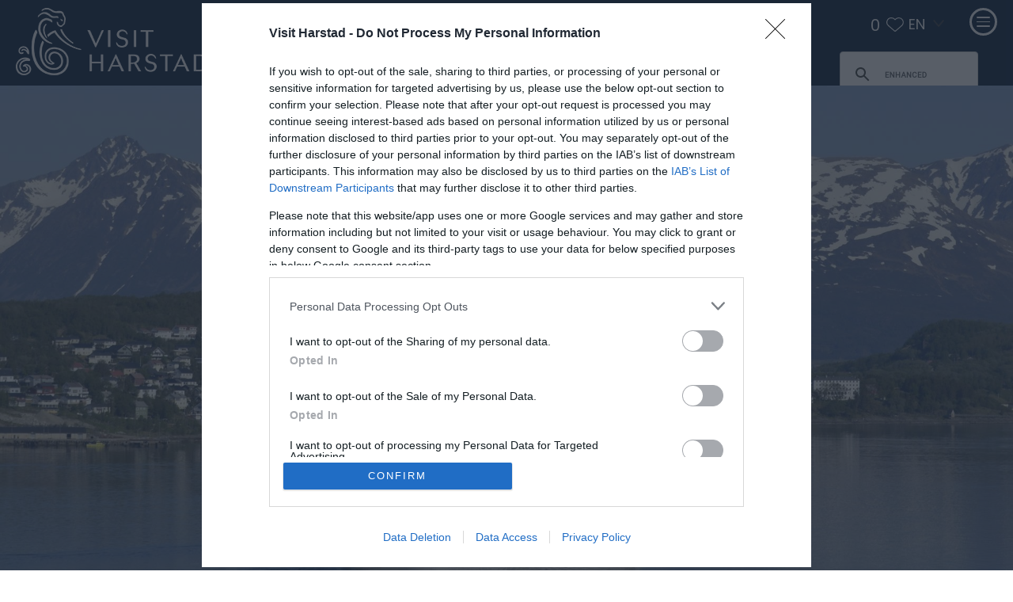

--- FILE ---
content_type: text/html; charset=utf-8
request_url: https://en.visitharstad.com/cruise
body_size: 22788
content:
<!DOCTYPE html PUBLIC "-//W3C//DTD XHTML 1.0 Strict//EN" "http://www.w3.org/TR/xhtml1/DTD/xhtml1-strict.dtd">
<html xmlns="http://www.w3.org/1999/xhtml" xmlns:fb="http://www.facebook.com/2008/fbml" xmlns:og="http://ogp.me/ns#" xml:lang="en-GB" lang="en-GB">
<head>
    <title>Cruise - Harstad</title>
    <meta property="og:type" content="article" />
    <meta property="og:url" content="https://en.visitharstad.com/cruise" />
    <meta property="og:site_name" content="Harstad" />
    <meta property="fb:app_id" content="422669819224423" />
    <meta name="referrer" content="always" />
    <meta http-equiv="content-type" content="text/html; charset=UTF-8" />
    <meta name="viewport" content="width=device-width, initial-scale=1.0" />
    <meta property="og:title" content="Cruise" />
    <meta property="og:description" content="Information about Harstad city, its&amp;#39; port facilities and shore excursions" />
    <meta property="og:image" content="https://en.visitharstad.com/imageresizer/?image=%2Fdbimgs%2FCruiseskip--VHT-00614.JPG&amp;action=Open_Graph_img" />
    <meta property="og:image" content="https://en.visitharstad.com/imageresizer/?image=%2Fdbimgs%2Fopengraph_image.jpg&amp;action=Open_Graph_img" />
    <meta property="og:image" content="https://en.visitharstad.com/imageresizer/?image=%2Fdbimgs%2FCruiseskip--VHT-00614.JPG&amp;action=Open_Graph_img" />
    <meta name="googlebot" content="NOODP" />
    <meta name="description" content="Information about Harstad city, its&amp;#39; port facilities and shore excursions" />
    <meta name="keywords" content="Cruise" />
    <link rel="Stylesheet" type="text/css" href="/styles/style_v63795810898.css" media="screen" />
    <link rel="Stylesheet" type="text/css" href="/styles/print_v63795810898.css" media="print" />
    <style>
    div.policyinformation span.error{color:red}
    .ui-datepicker{padding:.2em .2em 0;background:#CCCCCC none repeat scroll 0 0;font-size:85%;color:#000000;z-index:1000000} .ui-datepicker .ui-datepicker-header{position:relative;padding:.2em 0} .ui-datepicker .ui-datepicker-prev,.ui-datepicker .ui-datepicker-next{position:absolute;top:0;width:auto;height:1.8em;line-height:1.8em;color:#000000;cursor:pointer} .ui-datepicker .ui-datepicker-prev{left:2px} .ui-datepicker .ui-datepicker-next{right:2px} .ui-datepicker .ui-datepicker-title{margin:0 2.3em;line-height:1.8em;text-align:center;color:#DC241F;font-weight:bold} .ui-datepicker .ui-datepicker-title select{float:left;margin:1px 0} .ui-datepicker select.ui-datepicker-month-year{width:100%} .ui-datepicker select.ui-datepicker-month,.ui-datepicker select.ui-datepicker-year{width:49%} .ui-datepicker .ui-datepicker-title select.ui-datepicker-year{float:right} .ui-datepicker table{border:1px solid #000000;border-spacing:2px;border-collapse:separate;margin:0 0 .2em;background:#FFFFFF} .ui-datepicker th{padding:.3em .3em;text-align:center;font-weight:bold;border:0;background:#666666;color:#FFFFFF} .ui-datepicker td{border:0;padding:0} .ui-datepicker td a{color:#000000} .ui-datepicker td span,.ui-datepicker td a{display:block;padding:.2em;text-align:center;text-decoration:none} .ui-datepicker .ui-datepicker-buttonpane{background-image:none;margin:.7em 0 0 0;padding:0 .2em;border-left:0;border-right:0;border-bottom:0} .ui-datepicker .ui-datepicker-buttonpane button{float:right;margin:.5em .2em .4em;cursor:pointer;padding:.2em .6em .3em .6em;width:auto;overflow:visible} .ui-datepicker .ui-datepicker-buttonpane button.ui-datepicker-current{float:left} .ui-datepicker-calendar .ui-datepicker-current-day{background:#FF6666} .ui-datepicker-calendar .ui-datepicker-current-day a{color:#FFFFFF} .ui-datepicker-calendar .ui-datepicker-today{background:#666666} .ui-datepicker-calendar .ui-datepicker-today a{color:#FFFFFF} .ui-datepicker-calendar .ui-state-hover{background:#CCCCCC} .ui-datepicker-calendar .ui-state-disabled{color:#BFBFBF} .ui-datepicker.ui-datepicker-multi{width:auto} .ui-datepicker-multi .ui-datepicker-group{float:left} .ui-datepicker-multi .ui-datepicker-group table{width:95%;margin:0 auto .4em} .ui-datepicker-multi-2 .ui-datepicker-group{width:50%} .ui-datepicker-multi-3 .ui-datepicker-group{width:33.3%} .ui-datepicker-multi-4 .ui-datepicker-group{width:25%} .ui-datepicker-multi .ui-datepicker-group-last .ui-datepicker-header{border-left-width:0} .ui-datepicker-multi .ui-datepicker-group-middle .ui-datepicker-header{border-left-width:0} .ui-datepicker-multi .ui-datepicker-buttonpane{clear:left} .ui-datepicker-row-break{clear:both;width:100%} .ui-datepicker-rtl{direction:rtl} .ui-datepicker-rtl .ui-datepicker-prev{right:2px;left:auto} .ui-datepicker-rtl .ui-datepicker-next{left:2px;right:auto} .ui-datepicker-rtl .ui-datepicker-prev:hover{right:1px;left:auto} .ui-datepicker-rtl .ui-datepicker-next:hover{left:1px;right:auto} .ui-datepicker-rtl .ui-datepicker-buttonpane{clear:right} .ui-datepicker-rtl .ui-datepicker-buttonpane button{float:left} .ui-datepicker-rtl .ui-datepicker-buttonpane button.ui-datepicker-current{float:right} .ui-datepicker-rtl .ui-datepicker-group{float:right} .ui-datepicker-rtl .ui-datepicker-group-last .ui-datepicker-header{border-right-width:0;border-left-width:1px} .ui-datepicker-rtl .ui-datepicker-group-middle .ui-datepicker-header{border-right-width:0;border-left-width:1px} .ui-icon{text-indent:0} .ui-datepicker .ui-datepicker-prev span,.ui-datepicker .ui-datepicker-next span{display:block;left:0;margin-left:0;margin-top:0;position:relative;top:0}
    div.ctl_CookieWarning,div.ctl_CookieWarning *{margin:0;padding:0;border:0;font-size:100%;font:inherit;vertical-align:baseline;line-height:1.3em} div.ctl_CookieWarning{margin:0;padding:4px 0;width:100%;background:url("/engine/shared_gfx/CookieBarBackground.jpg") top right repeat-x #595959;color:White;border-bottom:2px solid #c0c0c0} div.ctl_CookieWarning div.CookieWarning{position:relative;width:860px;margin:8px auto;text-align:left} div.ctl_CookieWarning div.CookieMessage{width:750px;font-family:Verdana;font-size:9pt;text-align:center} div.ctl_CookieWarning a.CookieWarningHide{position:absolute;top:6px;right:0} div.CookieWarning div.CookieMessage a{color:#FFAD00} div.CookieWarning div.CookieMessage a:hover{color:#f1f1f1} div.ctl_CookieWarning a.CookieWarningHide img{border:none} div.CookieWarningPopup{padding:1em;color:#141414} div.CookieWarningPopupContent{margin-bottom:10px;height:505px;overflow:scroll;overflow-x:hidden;text-align:left} div.CookieWarningPopup h2.CookieWarningTitle{font-size:120%;font-weight:bold;text-align:center;padding-bottom:1em} div.CookieWarningPopupContent h2,div.CookieWarningPopupContent h3{font-weight:bold} div.CookieWarningPopupContent h2{font-size:120%} div.CookieWarningPopupContent h3{font-size:105%} div.CookieWarningPopupContent h4{font-size:100%} div.CookieWarningPopupContent h2,div.CookieWarningPopupContent h3,div.CookieWarningPopupContent h4,div.CookieWarningPopupContent ul,div.CookieWarningPopupContent p{padding-bottom:1em;font-size:9pt} div.CookieWarningPopupContent li{list-style-position:outside;list-style-type:disc;line-height:1.5em;margin-left:1.5em} div.CookieWarningPopupContent table{margin-bottom:1em} div.CookieWarningPopupContent th{font-weight:bold} div.CookieWarningPopupContent th,div.CookieWarningPopupContent td{text-align:left;padding:0.2em 0.5em;font-size:9pt} div.CookieWarningPopupContent h3 a,div.CookieWarningPopupContent h3 a:hover{color:#141414;text-decoration:none} div.CookieWarningPopupConfirm input{padding:0.2em 1em;font-size:9pt}
    .lazyLoadImageInProgressMessage{visibility:hidden;position:absolute} @media print{.lazyLoadImageInProgressMessage{visibility:visible;position:fixed;top:0;left:0;width:100%;height:100%;background:rgba(255,255,255,0.9);z-index:1000} .lazyLoadImageInProgressMessage span.notReadyYetMessage{display:block;font-size:24px;margin:50px 0;text-align:center} }
    </style>
    <script type="text/javascript" async src="https://www.googletagmanager.com/gtag/js?id=G-DMV5HQ98Y4"></script>
    <script type="text/javascript"  src="/SharedJS/jQuery/1.12.4/jquery-1.12.4.min_v63775376442.js,/SharedJS/jQuery/migrate/1.4.1/jquery-migrate-1.4.1.min_v63775376444.js,/SharedJS/swfobject/2.0/swfobject_v63775376440.js,/SharedJS/NewMind/1.1.0/core-min_v63775376440.js,/SharedJS/jquery/plugins/jquery.isOnScreen_v63775376442.js,/SharedJS/jQuery/plugins/jquery.flyTo_v63775376442.js,/SharedJS/jQuery/plugins/jquery.color_v63775376442.js,/SharedJS/jquery/plugins/blockui/jquery.blockui.2.7.0.min_v63775376442.js,/SharedJS/jquery/plugins/throttle-debounce/jquery.ba-throttle-debounce.min_v63775376442.js,/SharedJS/Freewall/1.0.6/freewall-min_v63775376440.js,/SharedJS/jquery/plugins/meganav/jquery.meganav.min_v63775376442.js,/SharedJS/jQuery/plugins/validate/1.7.1/jquery.validate.min_v63775376442.js,/SharedJS/jQuery/plugins/autocomplete/jquery.autocomplete.min_v63775376442.js,/SharedJS/jQuery/plugins/calendar/jquery.date_v63775376442.js,/SharedJS/jQuery/plugins/calendar/jquery.bgiframe_v63775376442.js,/SharedJS/jquery/ui/1.12.1/jquery-ui.min_v63775376442.js,/SharedJS/jQuery/UI/1.8.8/ui/i18n/jquery.ui.datepicker-en_v63775376442.js"></script>
    <script type="text/javascript"  src="/JsHandlerMin/engine/javascript/Common_v63898125718.js,/engine/javascript/PersistentAttempt_v63898125718.js,/engine/javascript/BookmarkletsSupport_v63898125718.js,/engine/javascript/GoogleAnalyticsExtensions_v63898125718.js,/engine/javascript/Ajax_v63898125718.js,/engine/javascript/CookieWarning_v63898125718.js,/engine/javascript/LazyLoadImages_v63898125718.js,/engine/javascript/LazyLoadImagesExtensions_v63898125718.js,/engine/javascript/Navigation_v63898125718.js,/engine/javascript/SiteSearch_v63898125718.js,/engine/javascript/FeaturedGallery_v63898125718.js,/engine/javascript/FeaturedItems_v63898125718.js,/engine/javascript/ProductSearch_v63898125718.js,/engine/javascript/ProductSearchUrlRewriter_v63898125718.js,/engine/javascript/FoldToASCII_v63898125718.js,/engine/javascript/AvailCalendar_v63898125718.js,/engine/javascript/DatePicker_v63898125718.js"></script>
    <script type="text/javascript">
        window.NewMind=window.NewMind||{};NewMind.env={platform:{type:"enterprise",version:1.4,traceIsEnabled:false,maxUploadSizeInMB:15,sharedJSHost:"/SharedJS",interface:"http://harstad2020.etwp.net/",dms:"https://dms-tellus.newmindets.net/",dmsName:"TELLUS-LIVE",disableWCAGCompliance:false},install:{mapping:{enabled:true,googleMapsApiKey:"AIzaSyBWSVbkHhgtuCNAZCKm6m5FVlJIAebjCB0",home:{lat:68.802091,lon:16.542087,zoom:8},maxprods:80,overrideicons:true,configurations:{}},excursion:{enabled:true}},page:{pagekey:6204,realurl:"/cruise",prodtypes:"",channelId:"691",itinlibkey:3,gatrackexitlinks:false},search:{},excursion:[],lang:{languagecode:"en-GB"},imgs:{},html:{}};window.NewMind=window.NewMind||{};NewMind.DataCapture=NewMind.DataCapture||{};NewMind.DataCapture.Data={host:"https://datacapture.newmindmedia.com/",serverTimestampUtc:"2026-02-03T04:04:02.0830997Z"};(function(i,s,o,g,r,a,m){i['GoogleAnalyticsObject']=r;i[r]=i[r]||function(){(i[r].q=i[r].q||[]).push(arguments)},i[r].l=1*new Date();a=s.createElement(o),m=s.getElementsByTagName(o)[0];a.async=1;a.src=g;m.parentNode.insertBefore(a,m)})(window,document,'script','//www.google-analytics.com/analytics.js','ga');ga('create',"UA-62672223-1",'auto');ga('require','displayfeatures');ga('set','anonymizeIp',true);ga('send','pageview');window.dataLayer=window.dataLayer||[];function gtag(){window.dataLayer.push(arguments);}gtag('js',new Date());gtag('config','G-DMV5HQ98Y4');
    </script>
    <meta name="theme-color" content="#08213f" />

<link href="https://fonts.googleapis.com/css?family=Poppins&display=swap" rel="stylesheet">

<script src="/JsHandlerMin/webteamsharedjs/Breakpoints.js,/javascript/resizeMobileImgGallery.js"></script>

<script src="/JsHandlerMin/javascript/GoogleSearchEngine.js"></script>

<!-- Google Tag Manager -->
<script>(function(w,d,s,l,i){w[l]=w[l]||[];w[l].push({'gtm.start':
new Date().getTime(),event:'gtm.js'});var f=d.getElementsByTagName(s)[0],
j=d.createElement(s),dl=l!='dataLayer'?'&l='+l:'';j.async=true;j.src=
'https://www.googletagmanager.com/gtm.js?id='+i+dl;f.parentNode.insertBefore(j,f);
})(window,document,'script','dataLayer','GTM-NT4VQ5G');</script>
<!-- End Google Tag Manager -->
<!-- GoToHub script -->
<script type="text/javascript">
        window.gotoWidgetResourceBasePath = "https://goto-widget-builds.s3.eu-north-1.amazonaws.com/"
        window.adlevoAssetBaseUrl="https://adlevo-assets.imgix.net"</script>
      <script type="text/javascript" src="https://goto-widget-builds.s3.eu-north-1.amazonaws.com/gotowidget.js"></script>
<!-- End GoToHub script -->
    <link rel="alternate" hreflang="en-GB" href="https://en.visitharstad.com/cruise" />
    <link rel="shortcut icon" href="/favicon.ico" />

</head>
<body class="en-gb">
    <script type="text/javascript"  src="/engine/jsLanguages.asp?langcode=en-GB"></script>
    <!-- Google Tag Manager (noscript) -->
<noscript><iframe src="https://www.googletagmanager.com/ns.html?id=GTM-NT4VQ5G"
height="0" width="0" style="display:none;visibility:hidden"></iframe></noscript>
<!-- End Google Tag Manager (noscript) -->

<div class="fullWidthSite"><!--[if lt IE 9]><script type="text/javascript" src="/javascript/ieClass.js"></script><![endif]--><div id="SkipContentWrapper"><div id="SkipContent"><div class="sys_control c69823 ctl_Content skipContentButton"><p><a tabindex="1" href="#mainContent">Skip To Main Content</a></p></div></div></div><div id="SocialMediaLinksOutsideWrapper"><div id="SocialMediaLinksWrapper"></div></div><div id="topWrapper"><div id="top"></div></div><div id="headerWrapper"><div id="header"><div class="sys_control c73211 ctl_Content hamburgerMenu"><div id="nav-icon">
  <span></span>
  <span></span>
  <span></span>
</div></div><div class="sys_control c73286 ctl_Navigation topLevelNav"><ul class="flatlist">
</ul></div><div class="sys_control c73361 ctl_Content space"><div class="space"></div></div><div class="sys_control c73586 ctl_Content ItineraryToggleButton"><span class="itineraryTitle">My Planner</span>
<span class="ItineraryToggle"></span></div><div class="sys_control c71517 ctl_ItineraryBasket itinerary itineraryBasket itineraryBasketHeader itineraryBasketDetailed"><h2 id="ir_itinerary_yourplanner" class="ir" title="My Planner"><span></span>My Planner</h2><div class="EmptyMsg"><p>To build your own Itinerary, click <img class="ex_AddButton" alt="Add to Excursion" src="/images/itinerary/addtoitinerary.png"> to add an item to your Itinerary basket.</p><p>Already saved an Itinerary?</p></div><p class="link"><a href="/information/consumer-home" rel="nofollow" class="Itin_List"><img alt="List All My Saved Itineraries" src="/images/itinerary/basket/basket_view_saved.png" /></a></p></div><div class="sys_control c73661 ctl_Content closeButtonWrapperItinerary"><div id="close-icon">
  <span></span>
  <span></span>
  <span></span>
</div></div><div class="sys_control c71757 ctl_LanguageSelector autoLanguageSelector flags"><ul class="languages">
	<li class="language" data-language-culture-code="nb-NO"><a href="https://www.visitharstad.com/">NO</a></li>
	<li class="language current" data-language-culture-code="en-GB"><a href="https://en.visitharstad.com/cruise">EN</a></li>
</ul></div><div class="sys_control c69835 ctl_Content siteSearchIcon"><!-- <span>
<img src="/images/searchButtons/btn_sitesearch@x2.svg" alt="Site Search Icon"/>
</span> --></div><div class="sys_control c69836 ctl_SiteSearchForm siteSearch"><form class="SearchSite" action="/information/site-search-results" method="get" role="search"><div class="form"><div class="row"><span class="label"><label for="search_69836">Site Search</label></span><span class="field"><input type="search" id="search_69836" name="search" value="" placeholder="Search Site"></span><span class="submit"><input type="image" name="submit" src="/images/searchButtons/btn_sitesearch@x2.png" alt="Search"></span></div></div></form></div><div class="sys_control c69834 ctl_Content mediaLogo"><ul>
    <li class="mediaLogoSite">
        <a href="/">
            <img alt="Site Logo" src="/images/logos/2021/logo.png">
        </a>
    </li>
    <li class="mediaLogoPrint">
        <img alt="Print Logo" src="/images/logos/logo_print.gif">
    </li>
</ul></div><div class="sys_control c73837 ctl_Content google-site-search"><div class="gcse-search"></div></div><div id="siteSearchOverlay"><div class="siteSearchOverlayClose"></div></div></div></div><!--div id="navigationOutsideWrapper"--><!--div id="navigationWrapper"--><!--placeholder id="NAVIGATION" /--><!--/div--><!--/div--><div id="navigationSlideOutWrapper"><div id="navigationWrapper"><div class="sys_control c73435 ctl_Content closeButtonWrapper"><div id="close-icon">
  <span></span>
  <span></span>
  <span></span>
</div></div><div class="sys_control c73510 ctl_Navigation navigationMain navigationMainResponsive navdown"><ul class="noscript">
<li class="c73510"><a class="navTitle" href="/contact-us" title="Contact Us">Contact Us</a></li>
</ul>
<script type="text/javascript">$(function(){  $("div.c73510").megamenu({ 'columnsPerRow':4 }); });</script></div></div></div><div id="navigationOverlayWrapper" class=""><a class="BodyNavClose"></a></div><div class="wrapperFullWidth wrapperFullWidthMedia"><div class="fullWidthInnerWrapper"><div class="sys_control c67333 ctl_FeaturedItems featuredItemsScroll featuredItemsScrollSingle featuredItemsScrollFadeTitle featItemJSScroll featItemJSScroll1"><div class="wrapper"><ol>
<li class="size3x2 cell0 MediaItemBlock NoDescription NoLink"><div class="item-content">
<div class="image"><img src="/imageresizer/?image=%2Fdbimgs%2FCruiseskip--VHT-00614.JPG&amp;action=FeaturedItemsScroll20223x2" alt="Foto: Marit Madsen" /></div>
<div class="title">
Foto: Marit Madsen</div></div></li>
</ol></div></div></div></div><div class="wrapper"><div class="innerWrapper"><div class="sys_control c69832 ctl_Navigation navigationBreadcrumb"><span itemscope itemtype="http://schema.org/WebPage"><p class="linkTrail">You are here: <a href="/" >Home</a> &gt; <span itemscope itemtype="http://rdf.data-vocabulary.org/Breadcrumb"><meta itemprop="url" content="https://en.visitharstad.com/cruise"><span itemprop="title">Cruise</span></span></p> </span></div></div></div><div class="wrapperFullWidth searchWrapperTabs searchWrapperTabsPro"><div class="fullWidthInnerWrapper"><div class="sys_control c69821 ctl_Content cftSearchTabs cftSearchTabsPro"><div class="searchTitle">Searching for something...</div>
<ul>
    <li class="acco"><div><span>Accommodation</span></div></li>
    <li class="ttd"><div><span>Things to Do</span></div></li>
    <li class="event"><div><span>What's On</span></div></li>
    <li class="food"><div><span>Food & Drink</span></div></li>
        <li class="shop"><div><span>Shopping</span></div></li>
</ul></div></div></div><div class="wrapperFullWidth searchWrapper searchWrapperPro"><div class="fullWidthInnerWrapper"><div id="openSearch" class="sys_control c69819 ctl_ProductSearch productSearchHorizontalFlex productSearchAccoHor customSearchTabs"><div class="accommodationSearchImg"><span class="ir" title="Accommodation Search"><span></span>Accommodation Search</span>
</div>

<form action="./searchresults" method="get" class="searchform refineBySearchForm">
<div class="form">
<input type="hidden" name="prodtypes" value="ACCO" />
<input type="hidden" name="refined" value="1" />
</div>
<div class="row refine-category "><input type="hidden" name="refine-category" value="on" /><span class="label" id="src_category-69819-label">Type:</span>
<span class="field">
<select name="src_category" class="src_category" id="src_category_69819" aria-labelledby="src_category-69819-label">
<option value="-1">-- Any --</option>
<option value="397-7">Campsite</option>
<option value="397-6">Hotels</option>
<option value="397-8">Motel/rooms</option>
<option value="397-9">Rorbu cabins/seahouses</option>
</select>
</span>
</div>
<div class="row refine-polygon "><input type="hidden" name="refine-polygon" value="on" /><span class="label" id="src_polygon-69819-label">Area:</span>
<span class="field">
<select name="src_polygon" class="src_polygon" id="src_polygon_69819" aria-labelledby="src_polygon-69819-label">
<option value="-1">-- Any --</option>
<option value="505303">Evenes</option>
<option value="505793">Harstad</option>
<option value="505723">Ibestad</option>
<option value="505743">Kv&#230;fjord</option>
<option value="505733">Tjeldsund</option>
</select>
</span>
</div>
<script type="text/javascript">
if (NewMind.ETWP) {

NewMind.ETWP.LocationSelector[69819] = {
channelID : '691',
prodtypes: 'ACCO',
placeLevels: '3,4,5',
estate: '397',
usePlaces: true,
useAddress4: false,
usePolygons: false,
usePlaceCentreProximity: false,
onlyincludeplaceswithcentrepoints: false,
useGeolocation: false
};
$(document).ready(function(){NewMind.ETWP.LocationSelector.Init(69819);});

}

</script>
<div class="row refine-location "><input type="hidden" name="refine-location" value="on" /><span class="label" id="src_area-69819-label">Location</span>
<span class="field locSel">
<input type="hidden" name="loc_address" value="" />
<input type="hidden" name="loc_place" value="" />
<input type="hidden" name="loc_polygon" value="" />
<input type="hidden" name="loc_placeprox" value="" />
<select name="src_area" class="src_area" id="src_area_69819" aria-labelledby="src_area-69819-label">
<option value="-1">-- Any --</option>
<option value="507862">Evenes</option>
<option value="503193">Narvik</option>
<option value="508072">Sortland</option>
<option value="505263">Gratangen</option>
<option value="505183">Harstad</option>
<option value="505253">Ibestad</option>
<option value="505233">Kv&#230;fjord</option>
<option value="505273">Lavangen</option>
<option value="505303">M&#229;lselv</option>
<option value="505293">Salangen</option>
<option value="505243">Tjeldsund</option>
</select>
</span>
<div class="postcodeProximity" style="display:none;">
<span class="label" id="src_pcproximity_dist-69819-label">Within</span>
<input type = "hidden" name="src_pcproximity_bands" value="20|10|5|2|1" />
<select name="src_pcproximity_dist" class="prox_distance" aria-labelledby="src_pcproximity_dist-69819-label">
<option value="20">20</option>
<option value="10">10</option>
<option value="5">5</option>
<option value="2">2</option>
<option value="1">1</option>
</select>
metres
</div>
</div>
<div class="row refine-name "><input type="hidden" name="refine-name" value="on" /><span class="label" id="src_name-69819-label">Keyword:</span>
<span class="field">
<input type="text" id="src_name_69819" name="src_name" aria-labelledby="src_name-69819-label" />
</span>
</div>
<div class="row submitContainer"><span class="field">
<input type="submit" name="submit" value="Search" class="submit" />
</span></div>
</form>
<script type="text/javascript">
$(document).ready(NewMind.ETWP.ProductSearch.initBlockUI);
</script><script type="text/javascript">	NewMind.ETWP.ControlData[69819] =	{ SearchOpen: "<div class=\"accommodationSearchImg\"><span class=\"ir\" title=\"Accommodation Search\"><span><\/span>Accommodation Search<\/span>\r\n<\/div>\r\n\r\n<form action=\".\/searchresults\" method=\"get\" class=\"searchform refineBySearchForm\">\r\n<div class=\"form\">\r\n<input type=\"hidden\" name=\"prodtypes\" value=\"ACCO\" \/>\r\n<input type=\"hidden\" name=\"refined\" value=\"1\" \/>\r\n<\/div>\r\n<div class=\"row refine-category \"><input type=\"hidden\" name=\"refine-category\" value=\"on\" \/><span class=\"label\" id=\"src_category-69819-label\">Type:<\/span>\r\n<span class=\"field\">\r\n<select name=\"src_category\" class=\"src_category\" id=\"src_category_69819\" aria-labelledby=\"src_category-69819-label\">\r\n<option value=\"-1\">-- Any --<\/option>\r\n<option value=\"397-7\">Campsite<\/option>\r\n<option value=\"397-6\">Hotels<\/option>\r\n<option value=\"397-8\">Motel\/rooms<\/option>\r\n<option value=\"397-9\">Rorbu cabins\/seahouses<\/option>\r\n<\/select>\r\n<\/span>\r\n<\/div>\r\n<div class=\"row refine-polygon \"><input type=\"hidden\" name=\"refine-polygon\" value=\"on\" \/><span class=\"label\" id=\"src_polygon-69819-label\">Area:<\/span>\r\n<span class=\"field\">\r\n<select name=\"src_polygon\" class=\"src_polygon\" id=\"src_polygon_69819\" aria-labelledby=\"src_polygon-69819-label\">\r\n<option value=\"-1\">-- Any --<\/option>\r\n<option value=\"505303\">Evenes<\/option>\r\n<option value=\"505793\">Harstad<\/option>\r\n<option value=\"505723\">Ibestad<\/option>\r\n<option value=\"505743\">Kv&#230;fjord<\/option>\r\n<option value=\"505733\">Tjeldsund<\/option>\r\n<\/select>\r\n<\/span>\r\n<\/div>\r\n<script>\r\nif (NewMind.ETWP) {\r\n\r\nNewMind.ETWP.LocationSelector[69819] = {\r\nchannelID : '691',\r\nprodtypes: 'ACCO',\r\nplaceLevels: '3,4,5',\r\nestate: '397',\r\nusePlaces: true,\r\nuseAddress4: false,\r\nusePolygons: false,\r\nusePlaceCentreProximity: false,\r\nonlyincludeplaceswithcentrepoints: false,\r\nuseGeolocation: false\r\n};\r\n$(document).ready(function(){NewMind.ETWP.LocationSelector.Init(69819);});\r\n\r\n}\r\n\r\n<\/script>\r\n<div class=\"row refine-location \"><input type=\"hidden\" name=\"refine-location\" value=\"on\" \/><span class=\"label\" id=\"src_area-69819-label\">Location<\/span>\r\n<span class=\"field locSel\">\r\n<input type=\"hidden\" name=\"loc_address\" value=\"\" \/>\r\n<input type=\"hidden\" name=\"loc_place\" value=\"\" \/>\r\n<input type=\"hidden\" name=\"loc_polygon\" value=\"\" \/>\r\n<input type=\"hidden\" name=\"loc_placeprox\" value=\"\" \/>\r\n<select name=\"src_area\" class=\"src_area\" id=\"src_area_69819\" aria-labelledby=\"src_area-69819-label\">\r\n<option value=\"-1\">-- Any --<\/option>\r\n<option value=\"507862\">Evenes<\/option>\r\n<option value=\"503193\">Narvik<\/option>\r\n<option value=\"508072\">Sortland<\/option>\r\n<option value=\"505263\">Gratangen<\/option>\r\n<option value=\"505183\">Harstad<\/option>\r\n<option value=\"505253\">Ibestad<\/option>\r\n<option value=\"505233\">Kv&#230;fjord<\/option>\r\n<option value=\"505273\">Lavangen<\/option>\r\n<option value=\"505303\">M&#229;lselv<\/option>\r\n<option value=\"505293\">Salangen<\/option>\r\n<option value=\"505243\">Tjeldsund<\/option>\r\n<\/select>\r\n<\/span>\r\n<div class=\"postcodeProximity\" style=\"display:none;\">\r\n<span class=\"label\" id=\"src_pcproximity_dist-69819-label\">Within<\/span>\r\n<input type = \"hidden\" name=\"src_pcproximity_bands\" value=\"20|10|5|2|1\" \/>\r\n<select name=\"src_pcproximity_dist\" class=\"prox_distance\" aria-labelledby=\"src_pcproximity_dist-69819-label\">\r\n<option value=\"20\">20<\/option>\r\n<option value=\"10\">10<\/option>\r\n<option value=\"5\">5<\/option>\r\n<option value=\"2\">2<\/option>\r\n<option value=\"1\">1<\/option>\r\n<\/select>\r\nmetres\r\n<\/div>\r\n<\/div>\r\n<div class=\"row refine-name \"><input type=\"hidden\" name=\"refine-name\" value=\"on\" \/><span class=\"label\" id=\"src_name-69819-label\">Keyword:<\/span>\r\n<span class=\"field\">\r\n<input type=\"text\" id=\"src_name_69819\" name=\"src_name\" aria-labelledby=\"src_name-69819-label\" \/>\r\n<\/span>\r\n<\/div>\r\n<div class=\"row submitContainer\"><span class=\"field\">\r\n<input type=\"submit\" name=\"submit\" value=\"Search\" class=\"submit\" \/>\r\n<\/span><\/div>\r\n<\/form>\r\n", SearchClosed: "<a href=\"#\" rel=\"nofollow\" class=\"prodMltSrchLnk\"><div class=\"accommodationSearchImg\"><span class=\"ir\" title=\"Accommodation Search\"><span><\/span>Accommodation Search<\/span>\r\n<\/div>\r\n<\/a>", "Collapsible": false	}; </script></div><div class="sys_control c69818 ctl_ProductSearch productSearchHorizontalFlex productSearchTtdHor customSearchTabs"><div class="accommodationSearchImg"><span class="ir" title="Things to Do Search"><span></span>Things to Do Search</span>
</div>

<form action="./searchresults" method="get" class="searchform refineBySearchForm">
<div class="form">
<input type="hidden" name="prodtypes" value="ACTI,ATTR,ENTE,RETA" />
<input type="hidden" name="refined" value="1" />
</div>
<div class="row refine-category "><input type="hidden" name="refine-category" value="on" /><span class="label" id="src_category-69818-label">Type:</span>
<span class="field">
<select name="src_category" class="src_category" id="src_category_69818" aria-labelledby="src_category-69818-label">
<option value="-1">-- Any --</option>
<option value="397-21">Attractions</option>
<option value="catg596413">Aurora spot</option>
<option value="catg596363">Bike</option>
<option value="397-23">Boat and archipelago</option>
<option value="397-24">Children and family</option>
<option value="catg596423">Food and drink experiences</option>
<option value="catg596403">Fotospot</option>
<option value="catg596353">Hiking</option>
<option value="catg596383">Kayak</option>
<option value="397-22">Museums/art</option>
<option value="catg596343">Northern lights</option>
<option value="catg596393">Sami adventures</option>
<option value="397-25">Scenery</option>
<option value="catg596433">Ski</option>
</select>
</span>
</div>
<div class="row refine-polygon "><input type="hidden" name="refine-polygon" value="on" /><span class="label" id="src_polygon-69818-label">Area:</span>
<span class="field">
<select name="src_polygon" class="src_polygon" id="src_polygon_69818" aria-labelledby="src_polygon-69818-label">
<option value="-1">-- Any --</option>
<option value="505303">Evenes</option>
<option value="505793">Harstad</option>
<option value="505723">Ibestad</option>
<option value="505743">Kv&#230;fjord</option>
<option value="505733">Tjeldsund</option>
</select>
</span>
</div>
<script type="text/javascript">
if (NewMind.ETWP) {

NewMind.ETWP.LocationSelector[69818] = {
channelID : '691',
prodtypes: 'ACTI,ATTR,ENTE,RETA',
placeLevels: '3,4,5',
estate: '397',
usePlaces: true,
useAddress4: false,
usePolygons: false,
usePlaceCentreProximity: false,
onlyincludeplaceswithcentrepoints: false,
useGeolocation: false
};
$(document).ready(function(){NewMind.ETWP.LocationSelector.Init(69818);});

}

</script>
<div class="row refine-location "><input type="hidden" name="refine-location" value="on" /><span class="label" id="src_area-69818-label">Location</span>
<span class="field locSel">
<input type="hidden" name="loc_address" value="" />
<input type="hidden" name="loc_place" value="" />
<input type="hidden" name="loc_polygon" value="" />
<input type="hidden" name="loc_placeprox" value="" />
<select name="src_area" class="src_area" id="src_area_69818" aria-labelledby="src_area-69818-label">
<option value="-1">-- Any --</option>
<option value="507862">Evenes</option>
<option value="503193">Narvik</option>
<option value="508072">Sortland</option>
<option value="505263">Gratangen</option>
<option value="505183">Harstad</option>
<option value="505253">Ibestad</option>
<option value="505233">Kv&#230;fjord</option>
<option value="505273">Lavangen</option>
<option value="505303">M&#229;lselv</option>
<option value="505293">Salangen</option>
<option value="505243">Tjeldsund</option>
</select>
</span>
<div class="postcodeProximity" style="display:none;">
<span class="label" id="src_pcproximity_dist-69818-label">Within</span>
<input type = "hidden" name="src_pcproximity_bands" value="20|10|5|2|1" />
<select name="src_pcproximity_dist" class="prox_distance" aria-labelledby="src_pcproximity_dist-69818-label">
<option value="20">20</option>
<option value="10">10</option>
<option value="5">5</option>
<option value="2">2</option>
<option value="1">1</option>
</select>
metres
</div>
</div>
<div class="row refine-name "><input type="hidden" name="refine-name" value="on" /><span class="label" id="src_name-69818-label">Keyword:</span>
<span class="field">
<input type="text" id="src_name_69818" name="src_name" aria-labelledby="src_name-69818-label" />
</span>
</div>
<div class="row submitContainer"><span class="field">
<input type="submit" name="submit" value="Search" class="submit" />
</span></div>
</form>
<script type="text/javascript">
$(document).ready(NewMind.ETWP.ProductSearch.initBlockUI);
</script><script type="text/javascript">	NewMind.ETWP.ControlData[69818] =	{ SearchOpen: "<div class=\"accommodationSearchImg\"><span class=\"ir\" title=\"Things to Do Search\"><span><\/span>Things to Do Search<\/span>\r\n<\/div>\r\n\r\n<form action=\".\/searchresults\" method=\"get\" class=\"searchform refineBySearchForm\">\r\n<div class=\"form\">\r\n<input type=\"hidden\" name=\"prodtypes\" value=\"ACTI,ATTR,ENTE,RETA\" \/>\r\n<input type=\"hidden\" name=\"refined\" value=\"1\" \/>\r\n<\/div>\r\n<div class=\"row refine-category \"><input type=\"hidden\" name=\"refine-category\" value=\"on\" \/><span class=\"label\" id=\"src_category-69818-label\">Type:<\/span>\r\n<span class=\"field\">\r\n<select name=\"src_category\" class=\"src_category\" id=\"src_category_69818\" aria-labelledby=\"src_category-69818-label\">\r\n<option value=\"-1\">-- Any --<\/option>\r\n<option value=\"397-21\">Attractions<\/option>\r\n<option value=\"catg596413\">Aurora spot<\/option>\r\n<option value=\"catg596363\">Bike<\/option>\r\n<option value=\"397-23\">Boat and archipelago<\/option>\r\n<option value=\"397-24\">Children and family<\/option>\r\n<option value=\"catg596423\">Food and drink experiences<\/option>\r\n<option value=\"catg596403\">Fotospot<\/option>\r\n<option value=\"catg596353\">Hiking<\/option>\r\n<option value=\"catg596383\">Kayak<\/option>\r\n<option value=\"397-22\">Museums\/art<\/option>\r\n<option value=\"catg596343\">Northern lights<\/option>\r\n<option value=\"catg596393\">Sami adventures<\/option>\r\n<option value=\"397-25\">Scenery<\/option>\r\n<option value=\"catg596433\">Ski<\/option>\r\n<\/select>\r\n<\/span>\r\n<\/div>\r\n<div class=\"row refine-polygon \"><input type=\"hidden\" name=\"refine-polygon\" value=\"on\" \/><span class=\"label\" id=\"src_polygon-69818-label\">Area:<\/span>\r\n<span class=\"field\">\r\n<select name=\"src_polygon\" class=\"src_polygon\" id=\"src_polygon_69818\" aria-labelledby=\"src_polygon-69818-label\">\r\n<option value=\"-1\">-- Any --<\/option>\r\n<option value=\"505303\">Evenes<\/option>\r\n<option value=\"505793\">Harstad<\/option>\r\n<option value=\"505723\">Ibestad<\/option>\r\n<option value=\"505743\">Kv&#230;fjord<\/option>\r\n<option value=\"505733\">Tjeldsund<\/option>\r\n<\/select>\r\n<\/span>\r\n<\/div>\r\n<script>\r\nif (NewMind.ETWP) {\r\n\r\nNewMind.ETWP.LocationSelector[69818] = {\r\nchannelID : '691',\r\nprodtypes: 'ACTI,ATTR,ENTE,RETA',\r\nplaceLevels: '3,4,5',\r\nestate: '397',\r\nusePlaces: true,\r\nuseAddress4: false,\r\nusePolygons: false,\r\nusePlaceCentreProximity: false,\r\nonlyincludeplaceswithcentrepoints: false,\r\nuseGeolocation: false\r\n};\r\n$(document).ready(function(){NewMind.ETWP.LocationSelector.Init(69818);});\r\n\r\n}\r\n\r\n<\/script>\r\n<div class=\"row refine-location \"><input type=\"hidden\" name=\"refine-location\" value=\"on\" \/><span class=\"label\" id=\"src_area-69818-label\">Location<\/span>\r\n<span class=\"field locSel\">\r\n<input type=\"hidden\" name=\"loc_address\" value=\"\" \/>\r\n<input type=\"hidden\" name=\"loc_place\" value=\"\" \/>\r\n<input type=\"hidden\" name=\"loc_polygon\" value=\"\" \/>\r\n<input type=\"hidden\" name=\"loc_placeprox\" value=\"\" \/>\r\n<select name=\"src_area\" class=\"src_area\" id=\"src_area_69818\" aria-labelledby=\"src_area-69818-label\">\r\n<option value=\"-1\">-- Any --<\/option>\r\n<option value=\"507862\">Evenes<\/option>\r\n<option value=\"503193\">Narvik<\/option>\r\n<option value=\"508072\">Sortland<\/option>\r\n<option value=\"505263\">Gratangen<\/option>\r\n<option value=\"505183\">Harstad<\/option>\r\n<option value=\"505253\">Ibestad<\/option>\r\n<option value=\"505233\">Kv&#230;fjord<\/option>\r\n<option value=\"505273\">Lavangen<\/option>\r\n<option value=\"505303\">M&#229;lselv<\/option>\r\n<option value=\"505293\">Salangen<\/option>\r\n<option value=\"505243\">Tjeldsund<\/option>\r\n<\/select>\r\n<\/span>\r\n<div class=\"postcodeProximity\" style=\"display:none;\">\r\n<span class=\"label\" id=\"src_pcproximity_dist-69818-label\">Within<\/span>\r\n<input type = \"hidden\" name=\"src_pcproximity_bands\" value=\"20|10|5|2|1\" \/>\r\n<select name=\"src_pcproximity_dist\" class=\"prox_distance\" aria-labelledby=\"src_pcproximity_dist-69818-label\">\r\n<option value=\"20\">20<\/option>\r\n<option value=\"10\">10<\/option>\r\n<option value=\"5\">5<\/option>\r\n<option value=\"2\">2<\/option>\r\n<option value=\"1\">1<\/option>\r\n<\/select>\r\nmetres\r\n<\/div>\r\n<\/div>\r\n<div class=\"row refine-name \"><input type=\"hidden\" name=\"refine-name\" value=\"on\" \/><span class=\"label\" id=\"src_name-69818-label\">Keyword:<\/span>\r\n<span class=\"field\">\r\n<input type=\"text\" id=\"src_name_69818\" name=\"src_name\" aria-labelledby=\"src_name-69818-label\" \/>\r\n<\/span>\r\n<\/div>\r\n<div class=\"row submitContainer\"><span class=\"field\">\r\n<input type=\"submit\" name=\"submit\" value=\"Search\" class=\"submit\" \/>\r\n<\/span><\/div>\r\n<\/form>\r\n", SearchClosed: "<a href=\"#\" rel=\"nofollow\" class=\"prodMltSrchLnk\"><div class=\"accommodationSearchImg\"><span class=\"ir\" title=\"Things to Do Search\"><span><\/span>Things to Do Search<\/span>\r\n<\/div>\r\n<\/a>", "Collapsible": false	}; </script></div><div class="sys_control c69817 ctl_ProductSearch productSearchHorizontalFlex productSearchEvenHor customSearchTabs"><div class="accommodationSearchImg"><span class="ir" title="What&#39;s On Search"><span></span>What&#39;s On Search</span>
</div>

<form action="./searchresults" method="get" class="searchform refineBySearchForm">
<div class="form">
<input type="hidden" name="prodtypes" value="EVEN" />
<input type="hidden" name="refined" value="1" />
</div>
<div class="row refine-date "><input type="hidden" name="refine-date" value="on" /><span class="label" id="date-69817-label">Dates</span>
<div class="row">
<span class="label"><label id="start-day-69817-label">Start Date:</label></span>
<span class="field calStartDate">
<label class="hidden">Day:</label>
<select name="start_day" class="day">
<option value="1">01</option>
<option value="2">02</option>
<option value="3" selected="selected">03</option>
<option value="4">04</option>
<option value="5">05</option>
<option value="6">06</option>
<option value="7">07</option>
<option value="8">08</option>
<option value="9">09</option>
<option value="10">10</option>
<option value="11">11</option>
<option value="12">12</option>
<option value="13">13</option>
<option value="14">14</option>
<option value="15">15</option>
<option value="16">16</option>
<option value="17">17</option>
<option value="18">18</option>
<option value="19">19</option>
<option value="20">20</option>
<option value="21">21</option>
<option value="22">22</option>
<option value="23">23</option>
<option value="24">24</option>
<option value="25">25</option>
<option value="26">26</option>
<option value="27">27</option>
<option value="28">28</option>
<option value="29">29</option>
<option value="30">30</option>
<option value="31">31</option>
</select>
<label class="hidden">Month:</label>
<select name="start_month" class="month">
<option value="1">Jan </option>
<option value="2" selected="selected">Feb </option>
<option value="3">Mar </option>
<option value="4">Apr </option>
<option value="5">May </option>
<option value="6">June </option>
<option value="7">July </option>
<option value="8">Aug </option>
<option value="9">Sept </option>
<option value="10">Oct </option>
<option value="11">Nov</option>
<option value="12">Dec </option>
</select>
<label class="hidden">Year:</label>
<select name="start_year" class="year">
<option value="2026" selected="selected">2026</option>
<option value="2027">2027</option>
<option value="2028">2028</option>
<option value="2029">2029</option>
<option value="2030">2030</option>
<option value="2031">2031</option>
<option value="2032">2032</option>
<option value="2033">2033</option>
<option value="2034">2034</option>
<option value="2035">2035</option>
<option value="2036">2036</option>
</select>
</span>
</div>
<div class="row">
<span class="label"><label id="end-day-69817-label">End Date:</label></span>
<span class="field calEndDate">
<label class="hidden">Day:</label>
<select name="end_day" class="day">
<option value="1">01</option>
<option value="2">02</option>
<option value="3">03</option>
<option value="4">04</option>
<option value="5">05</option>
<option value="6">06</option>
<option value="7">07</option>
<option value="8">08</option>
<option value="9">09</option>
<option value="10" selected="selected">10</option>
<option value="11">11</option>
<option value="12">12</option>
<option value="13">13</option>
<option value="14">14</option>
<option value="15">15</option>
<option value="16">16</option>
<option value="17">17</option>
<option value="18">18</option>
<option value="19">19</option>
<option value="20">20</option>
<option value="21">21</option>
<option value="22">22</option>
<option value="23">23</option>
<option value="24">24</option>
<option value="25">25</option>
<option value="26">26</option>
<option value="27">27</option>
<option value="28">28</option>
<option value="29">29</option>
<option value="30">30</option>
<option value="31">31</option>
</select>
<label class="hidden">Month:</label>
<select name="end_month" class="month">
<option value="1">Jan </option>
<option value="2" selected="selected">Feb </option>
<option value="3">Mar </option>
<option value="4">Apr </option>
<option value="5">May </option>
<option value="6">June </option>
<option value="7">July </option>
<option value="8">Aug </option>
<option value="9">Sept </option>
<option value="10">Oct </option>
<option value="11">Nov</option>
<option value="12">Dec </option>
</select>
<label class="hidden">Year:</label>
<select name="end_year" class="year">
<option value="2026" selected="selected">2026</option>
<option value="2027">2027</option>
<option value="2028">2028</option>
<option value="2029">2029</option>
<option value="2030">2030</option>
<option value="2031">2031</option>
<option value="2032">2032</option>
<option value="2033">2033</option>
<option value="2034">2034</option>
<option value="2035">2035</option>
<option value="2036">2036</option>
</select>
</span>
</div>
<input type="hidden" name="daily" value="1" />
</div>
<div class="row refine-category "><input type="hidden" name="refine-category" value="on" /><span class="label" id="src_category-69817-label">Type:</span>
<span class="field">
<select name="src_category" class="src_category" id="src_category_69817" aria-labelledby="src_category-69817-label">
<option value="-1">-- Any --</option>
<option value="397-13">Childrens event</option>
<option value="catg575313">Christmas events</option>
<option value="397-12">Concerts/music</option>
<option value="catg575323">Dance</option>
<option value="397-27">Event Form Harstad</option>
<option value="catg575283">Exhibition</option>
<option value="397-11">Festivals</option>
<option value="catg575333">Other</option>
<option value="397-14">Sports</option>
<option value="catg575293">Stage &amp; theatre</option>
<option value="catg575303">Trade fair</option>
</select>
</span>
</div>
<div class="row refine-polygon "><input type="hidden" name="refine-polygon" value="on" /><span class="label" id="src_polygon-69817-label">Area:</span>
<span class="field">
<select name="src_polygon" class="src_polygon" id="src_polygon_69817" aria-labelledby="src_polygon-69817-label">
<option value="-1">-- Any --</option>
<option value="505303">Evenes</option>
<option value="505793">Harstad</option>
<option value="505723">Ibestad</option>
<option value="505743">Kv&#230;fjord</option>
<option value="505733">Tjeldsund</option>
</select>
</span>
</div>
<script type="text/javascript">
if (NewMind.ETWP) {

NewMind.ETWP.LocationSelector[69817] = {
channelID : '691',
prodtypes: 'EVEN',
placeLevels: '3,4,5',
estate: '397',
usePlaces: true,
useAddress4: false,
usePolygons: false,
usePlaceCentreProximity: false,
onlyincludeplaceswithcentrepoints: false,
useGeolocation: false
};
$(document).ready(function(){NewMind.ETWP.LocationSelector.Init(69817);});

}

</script>
<div class="row refine-location "><input type="hidden" name="refine-location" value="on" /><span class="label" id="src_area-69817-label">Location</span>
<span class="field locSel">
<input type="hidden" name="loc_address" value="" />
<input type="hidden" name="loc_place" value="" />
<input type="hidden" name="loc_polygon" value="" />
<input type="hidden" name="loc_placeprox" value="" />
<select name="src_area" class="src_area" id="src_area_69817" aria-labelledby="src_area-69817-label">
<option value="-1">-- Any --</option>
<option value="507862">Evenes</option>
<option value="503193">Narvik</option>
<option value="508072">Sortland</option>
<option value="505263">Gratangen</option>
<option value="505183">Harstad</option>
<option value="505253">Ibestad</option>
<option value="505233">Kv&#230;fjord</option>
<option value="505273">Lavangen</option>
<option value="505303">M&#229;lselv</option>
<option value="505293">Salangen</option>
<option value="505243">Tjeldsund</option>
</select>
</span>
<div class="postcodeProximity" style="display:none;">
<span class="label" id="src_pcproximity_dist-69817-label">Within</span>
<input type = "hidden" name="src_pcproximity_bands" value="20|10|5|2|1" />
<select name="src_pcproximity_dist" class="prox_distance" aria-labelledby="src_pcproximity_dist-69817-label">
<option value="20">20</option>
<option value="10">10</option>
<option value="5">5</option>
<option value="2">2</option>
<option value="1">1</option>
</select>
metres
</div>
</div>
<div class="row refine-name "><input type="hidden" name="refine-name" value="on" /><span class="label" id="src_name-69817-label">Keyword:</span>
<span class="field">
<input type="text" id="src_name_69817" name="src_name" aria-labelledby="src_name-69817-label" />
</span>
</div>
<div class="row submitContainer"><span class="field">
<input type="submit" name="submit" value="Search" class="submit" />
</span></div>
</form>
<script type="text/javascript">
$(document).ready(NewMind.ETWP.ProductSearch.initBlockUI);
</script><script type="text/javascript">	NewMind.ETWP.ControlData[69817] =	{ SearchOpen: "<div class=\"accommodationSearchImg\"><span class=\"ir\" title=\"What&#39;s On Search\"><span><\/span>What&#39;s On Search<\/span>\r\n<\/div>\r\n\r\n<form action=\".\/searchresults\" method=\"get\" class=\"searchform refineBySearchForm\">\r\n<div class=\"form\">\r\n<input type=\"hidden\" name=\"prodtypes\" value=\"EVEN\" \/>\r\n<input type=\"hidden\" name=\"refined\" value=\"1\" \/>\r\n<\/div>\r\n<div class=\"row refine-date \"><input type=\"hidden\" name=\"refine-date\" value=\"on\" \/><span class=\"label\" id=\"date-69817-label\">Dates<\/span>\r\n<div class=\"row\">\r\n<span class=\"label\"><label id=\"start-day-69817-label\">Start Date:<\/label><\/span>\r\n<span class=\"field calStartDate\">\r\n<label class=\"hidden\">Day:<\/label>\r\n<select name=\"start_day\" class=\"day\">\r\n<option value=\"1\">01<\/option>\r\n<option value=\"2\">02<\/option>\r\n<option value=\"3\" selected=\"selected\">03<\/option>\r\n<option value=\"4\">04<\/option>\r\n<option value=\"5\">05<\/option>\r\n<option value=\"6\">06<\/option>\r\n<option value=\"7\">07<\/option>\r\n<option value=\"8\">08<\/option>\r\n<option value=\"9\">09<\/option>\r\n<option value=\"10\">10<\/option>\r\n<option value=\"11\">11<\/option>\r\n<option value=\"12\">12<\/option>\r\n<option value=\"13\">13<\/option>\r\n<option value=\"14\">14<\/option>\r\n<option value=\"15\">15<\/option>\r\n<option value=\"16\">16<\/option>\r\n<option value=\"17\">17<\/option>\r\n<option value=\"18\">18<\/option>\r\n<option value=\"19\">19<\/option>\r\n<option value=\"20\">20<\/option>\r\n<option value=\"21\">21<\/option>\r\n<option value=\"22\">22<\/option>\r\n<option value=\"23\">23<\/option>\r\n<option value=\"24\">24<\/option>\r\n<option value=\"25\">25<\/option>\r\n<option value=\"26\">26<\/option>\r\n<option value=\"27\">27<\/option>\r\n<option value=\"28\">28<\/option>\r\n<option value=\"29\">29<\/option>\r\n<option value=\"30\">30<\/option>\r\n<option value=\"31\">31<\/option>\r\n<\/select>\r\n<label class=\"hidden\">Month:<\/label>\r\n<select name=\"start_month\" class=\"month\">\r\n<option value=\"1\">Jan <\/option>\r\n<option value=\"2\" selected=\"selected\">Feb <\/option>\r\n<option value=\"3\">Mar <\/option>\r\n<option value=\"4\">Apr <\/option>\r\n<option value=\"5\">May <\/option>\r\n<option value=\"6\">June <\/option>\r\n<option value=\"7\">July <\/option>\r\n<option value=\"8\">Aug <\/option>\r\n<option value=\"9\">Sept <\/option>\r\n<option value=\"10\">Oct <\/option>\r\n<option value=\"11\">Nov<\/option>\r\n<option value=\"12\">Dec <\/option>\r\n<\/select>\r\n<label class=\"hidden\">Year:<\/label>\r\n<select name=\"start_year\" class=\"year\">\r\n<option value=\"2026\" selected=\"selected\">2026<\/option>\r\n<option value=\"2027\">2027<\/option>\r\n<option value=\"2028\">2028<\/option>\r\n<option value=\"2029\">2029<\/option>\r\n<option value=\"2030\">2030<\/option>\r\n<option value=\"2031\">2031<\/option>\r\n<option value=\"2032\">2032<\/option>\r\n<option value=\"2033\">2033<\/option>\r\n<option value=\"2034\">2034<\/option>\r\n<option value=\"2035\">2035<\/option>\r\n<option value=\"2036\">2036<\/option>\r\n<\/select>\r\n<\/span>\r\n<\/div>\r\n<div class=\"row\">\r\n<span class=\"label\"><label id=\"end-day-69817-label\">End Date:<\/label><\/span>\r\n<span class=\"field calEndDate\">\r\n<label class=\"hidden\">Day:<\/label>\r\n<select name=\"end_day\" class=\"day\">\r\n<option value=\"1\">01<\/option>\r\n<option value=\"2\">02<\/option>\r\n<option value=\"3\">03<\/option>\r\n<option value=\"4\">04<\/option>\r\n<option value=\"5\">05<\/option>\r\n<option value=\"6\">06<\/option>\r\n<option value=\"7\">07<\/option>\r\n<option value=\"8\">08<\/option>\r\n<option value=\"9\">09<\/option>\r\n<option value=\"10\" selected=\"selected\">10<\/option>\r\n<option value=\"11\">11<\/option>\r\n<option value=\"12\">12<\/option>\r\n<option value=\"13\">13<\/option>\r\n<option value=\"14\">14<\/option>\r\n<option value=\"15\">15<\/option>\r\n<option value=\"16\">16<\/option>\r\n<option value=\"17\">17<\/option>\r\n<option value=\"18\">18<\/option>\r\n<option value=\"19\">19<\/option>\r\n<option value=\"20\">20<\/option>\r\n<option value=\"21\">21<\/option>\r\n<option value=\"22\">22<\/option>\r\n<option value=\"23\">23<\/option>\r\n<option value=\"24\">24<\/option>\r\n<option value=\"25\">25<\/option>\r\n<option value=\"26\">26<\/option>\r\n<option value=\"27\">27<\/option>\r\n<option value=\"28\">28<\/option>\r\n<option value=\"29\">29<\/option>\r\n<option value=\"30\">30<\/option>\r\n<option value=\"31\">31<\/option>\r\n<\/select>\r\n<label class=\"hidden\">Month:<\/label>\r\n<select name=\"end_month\" class=\"month\">\r\n<option value=\"1\">Jan <\/option>\r\n<option value=\"2\" selected=\"selected\">Feb <\/option>\r\n<option value=\"3\">Mar <\/option>\r\n<option value=\"4\">Apr <\/option>\r\n<option value=\"5\">May <\/option>\r\n<option value=\"6\">June <\/option>\r\n<option value=\"7\">July <\/option>\r\n<option value=\"8\">Aug <\/option>\r\n<option value=\"9\">Sept <\/option>\r\n<option value=\"10\">Oct <\/option>\r\n<option value=\"11\">Nov<\/option>\r\n<option value=\"12\">Dec <\/option>\r\n<\/select>\r\n<label class=\"hidden\">Year:<\/label>\r\n<select name=\"end_year\" class=\"year\">\r\n<option value=\"2026\" selected=\"selected\">2026<\/option>\r\n<option value=\"2027\">2027<\/option>\r\n<option value=\"2028\">2028<\/option>\r\n<option value=\"2029\">2029<\/option>\r\n<option value=\"2030\">2030<\/option>\r\n<option value=\"2031\">2031<\/option>\r\n<option value=\"2032\">2032<\/option>\r\n<option value=\"2033\">2033<\/option>\r\n<option value=\"2034\">2034<\/option>\r\n<option value=\"2035\">2035<\/option>\r\n<option value=\"2036\">2036<\/option>\r\n<\/select>\r\n<\/span>\r\n<\/div>\r\n<input type=\"hidden\" name=\"daily\" value=\"1\" \/>\r\n<\/div>\r\n<div class=\"row refine-category \"><input type=\"hidden\" name=\"refine-category\" value=\"on\" \/><span class=\"label\" id=\"src_category-69817-label\">Type:<\/span>\r\n<span class=\"field\">\r\n<select name=\"src_category\" class=\"src_category\" id=\"src_category_69817\" aria-labelledby=\"src_category-69817-label\">\r\n<option value=\"-1\">-- Any --<\/option>\r\n<option value=\"397-13\">Childrens event<\/option>\r\n<option value=\"catg575313\">Christmas events<\/option>\r\n<option value=\"397-12\">Concerts\/music<\/option>\r\n<option value=\"catg575323\">Dance<\/option>\r\n<option value=\"397-27\">Event Form Harstad<\/option>\r\n<option value=\"catg575283\">Exhibition<\/option>\r\n<option value=\"397-11\">Festivals<\/option>\r\n<option value=\"catg575333\">Other<\/option>\r\n<option value=\"397-14\">Sports<\/option>\r\n<option value=\"catg575293\">Stage &amp; theatre<\/option>\r\n<option value=\"catg575303\">Trade fair<\/option>\r\n<\/select>\r\n<\/span>\r\n<\/div>\r\n<div class=\"row refine-polygon \"><input type=\"hidden\" name=\"refine-polygon\" value=\"on\" \/><span class=\"label\" id=\"src_polygon-69817-label\">Area:<\/span>\r\n<span class=\"field\">\r\n<select name=\"src_polygon\" class=\"src_polygon\" id=\"src_polygon_69817\" aria-labelledby=\"src_polygon-69817-label\">\r\n<option value=\"-1\">-- Any --<\/option>\r\n<option value=\"505303\">Evenes<\/option>\r\n<option value=\"505793\">Harstad<\/option>\r\n<option value=\"505723\">Ibestad<\/option>\r\n<option value=\"505743\">Kv&#230;fjord<\/option>\r\n<option value=\"505733\">Tjeldsund<\/option>\r\n<\/select>\r\n<\/span>\r\n<\/div>\r\n<script>\r\nif (NewMind.ETWP) {\r\n\r\nNewMind.ETWP.LocationSelector[69817] = {\r\nchannelID : '691',\r\nprodtypes: 'EVEN',\r\nplaceLevels: '3,4,5',\r\nestate: '397',\r\nusePlaces: true,\r\nuseAddress4: false,\r\nusePolygons: false,\r\nusePlaceCentreProximity: false,\r\nonlyincludeplaceswithcentrepoints: false,\r\nuseGeolocation: false\r\n};\r\n$(document).ready(function(){NewMind.ETWP.LocationSelector.Init(69817);});\r\n\r\n}\r\n\r\n<\/script>\r\n<div class=\"row refine-location \"><input type=\"hidden\" name=\"refine-location\" value=\"on\" \/><span class=\"label\" id=\"src_area-69817-label\">Location<\/span>\r\n<span class=\"field locSel\">\r\n<input type=\"hidden\" name=\"loc_address\" value=\"\" \/>\r\n<input type=\"hidden\" name=\"loc_place\" value=\"\" \/>\r\n<input type=\"hidden\" name=\"loc_polygon\" value=\"\" \/>\r\n<input type=\"hidden\" name=\"loc_placeprox\" value=\"\" \/>\r\n<select name=\"src_area\" class=\"src_area\" id=\"src_area_69817\" aria-labelledby=\"src_area-69817-label\">\r\n<option value=\"-1\">-- Any --<\/option>\r\n<option value=\"507862\">Evenes<\/option>\r\n<option value=\"503193\">Narvik<\/option>\r\n<option value=\"508072\">Sortland<\/option>\r\n<option value=\"505263\">Gratangen<\/option>\r\n<option value=\"505183\">Harstad<\/option>\r\n<option value=\"505253\">Ibestad<\/option>\r\n<option value=\"505233\">Kv&#230;fjord<\/option>\r\n<option value=\"505273\">Lavangen<\/option>\r\n<option value=\"505303\">M&#229;lselv<\/option>\r\n<option value=\"505293\">Salangen<\/option>\r\n<option value=\"505243\">Tjeldsund<\/option>\r\n<\/select>\r\n<\/span>\r\n<div class=\"postcodeProximity\" style=\"display:none;\">\r\n<span class=\"label\" id=\"src_pcproximity_dist-69817-label\">Within<\/span>\r\n<input type = \"hidden\" name=\"src_pcproximity_bands\" value=\"20|10|5|2|1\" \/>\r\n<select name=\"src_pcproximity_dist\" class=\"prox_distance\" aria-labelledby=\"src_pcproximity_dist-69817-label\">\r\n<option value=\"20\">20<\/option>\r\n<option value=\"10\">10<\/option>\r\n<option value=\"5\">5<\/option>\r\n<option value=\"2\">2<\/option>\r\n<option value=\"1\">1<\/option>\r\n<\/select>\r\nmetres\r\n<\/div>\r\n<\/div>\r\n<div class=\"row refine-name \"><input type=\"hidden\" name=\"refine-name\" value=\"on\" \/><span class=\"label\" id=\"src_name-69817-label\">Keyword:<\/span>\r\n<span class=\"field\">\r\n<input type=\"text\" id=\"src_name_69817\" name=\"src_name\" aria-labelledby=\"src_name-69817-label\" \/>\r\n<\/span>\r\n<\/div>\r\n<div class=\"row submitContainer\"><span class=\"field\">\r\n<input type=\"submit\" name=\"submit\" value=\"Search\" class=\"submit\" \/>\r\n<\/span><\/div>\r\n<\/form>\r\n", SearchClosed: "<a href=\"#\" rel=\"nofollow\" class=\"prodMltSrchLnk\"><div class=\"accommodationSearchImg\"><span class=\"ir\" title=\"What&#39;s On Search\"><span><\/span>What&#39;s On Search<\/span>\r\n<\/div>\r\n<\/a>", "Collapsible": false	}; </script></div><div class="sys_control c69816 ctl_ProductSearch productSearchHorizontalFlex productSearchCateHor customSearchTabs"><div class="accommodationSearchImg"><span class="ir" title="Food &amp; Drink Search"><span></span>Food &amp; Drink Search</span>
</div>

<form action="./searchresults" method="get" class="searchform refineBySearchForm">
<div class="form">
<input type="hidden" name="prodtypes" value="CATE" />
<input type="hidden" name="refined" value="1" />
</div>
<div class="row refine-category "><input type="hidden" name="refine-category" value="on" /><span class="label" id="src_category-69816-label">Type:</span>
<span class="field">
<select name="src_category" class="src_category" id="src_category_69816" aria-labelledby="src_category-69816-label">
<option value="-1">-- Any --</option>
<option value="397-19">Bar/pub</option>
<option value="397-16">Caf&#232;</option>
<option value="397-15">Restaurant</option>
<option value="397-17">Roadside diner</option>
</select>
</span>
</div>
<div class="row refine-polygon "><input type="hidden" name="refine-polygon" value="on" /><span class="label" id="src_polygon-69816-label">Area:</span>
<span class="field">
<select name="src_polygon" class="src_polygon" id="src_polygon_69816" aria-labelledby="src_polygon-69816-label">
<option value="-1">-- Any --</option>
<option value="505303">Evenes</option>
<option value="505793">Harstad</option>
<option value="505723">Ibestad</option>
<option value="505743">Kv&#230;fjord</option>
<option value="505733">Tjeldsund</option>
</select>
</span>
</div>
<script type="text/javascript">
if (NewMind.ETWP) {

NewMind.ETWP.LocationSelector[69816] = {
channelID : '691',
prodtypes: 'CATE',
placeLevels: '3,4,5',
estate: '397',
usePlaces: true,
useAddress4: false,
usePolygons: false,
usePlaceCentreProximity: false,
onlyincludeplaceswithcentrepoints: false,
useGeolocation: false
};
$(document).ready(function(){NewMind.ETWP.LocationSelector.Init(69816);});

}

</script>
<div class="row refine-location "><input type="hidden" name="refine-location" value="on" /><span class="label" id="src_area-69816-label">Location</span>
<span class="field locSel">
<input type="hidden" name="loc_address" value="" />
<input type="hidden" name="loc_place" value="" />
<input type="hidden" name="loc_polygon" value="" />
<input type="hidden" name="loc_placeprox" value="" />
<select name="src_area" class="src_area" id="src_area_69816" aria-labelledby="src_area-69816-label">
<option value="-1">-- Any --</option>
<option value="507862">Evenes</option>
<option value="503193">Narvik</option>
<option value="508072">Sortland</option>
<option value="505263">Gratangen</option>
<option value="505183">Harstad</option>
<option value="505253">Ibestad</option>
<option value="505233">Kv&#230;fjord</option>
<option value="505273">Lavangen</option>
<option value="505303">M&#229;lselv</option>
<option value="505293">Salangen</option>
<option value="505243">Tjeldsund</option>
</select>
</span>
<div class="postcodeProximity" style="display:none;">
<span class="label" id="src_pcproximity_dist-69816-label">Within</span>
<input type = "hidden" name="src_pcproximity_bands" value="20|10|5|2|1" />
<select name="src_pcproximity_dist" class="prox_distance" aria-labelledby="src_pcproximity_dist-69816-label">
<option value="20">20</option>
<option value="10">10</option>
<option value="5">5</option>
<option value="2">2</option>
<option value="1">1</option>
</select>
metres
</div>
</div>
<div class="row refine-name "><input type="hidden" name="refine-name" value="on" /><span class="label" id="src_name-69816-label">Keyword:</span>
<span class="field">
<input type="text" id="src_name_69816" name="src_name" aria-labelledby="src_name-69816-label" />
</span>
</div>
<div class="row submitContainer"><span class="field">
<input type="submit" name="submit" value="Search" class="submit" />
</span></div>
</form>
<script type="text/javascript">
$(document).ready(NewMind.ETWP.ProductSearch.initBlockUI);
</script><script type="text/javascript">	NewMind.ETWP.ControlData[69816] =	{ SearchOpen: "<div class=\"accommodationSearchImg\"><span class=\"ir\" title=\"Food &amp; Drink Search\"><span><\/span>Food &amp; Drink Search<\/span>\r\n<\/div>\r\n\r\n<form action=\".\/searchresults\" method=\"get\" class=\"searchform refineBySearchForm\">\r\n<div class=\"form\">\r\n<input type=\"hidden\" name=\"prodtypes\" value=\"CATE\" \/>\r\n<input type=\"hidden\" name=\"refined\" value=\"1\" \/>\r\n<\/div>\r\n<div class=\"row refine-category \"><input type=\"hidden\" name=\"refine-category\" value=\"on\" \/><span class=\"label\" id=\"src_category-69816-label\">Type:<\/span>\r\n<span class=\"field\">\r\n<select name=\"src_category\" class=\"src_category\" id=\"src_category_69816\" aria-labelledby=\"src_category-69816-label\">\r\n<option value=\"-1\">-- Any --<\/option>\r\n<option value=\"397-19\">Bar\/pub<\/option>\r\n<option value=\"397-16\">Caf&#232;<\/option>\r\n<option value=\"397-15\">Restaurant<\/option>\r\n<option value=\"397-17\">Roadside diner<\/option>\r\n<\/select>\r\n<\/span>\r\n<\/div>\r\n<div class=\"row refine-polygon \"><input type=\"hidden\" name=\"refine-polygon\" value=\"on\" \/><span class=\"label\" id=\"src_polygon-69816-label\">Area:<\/span>\r\n<span class=\"field\">\r\n<select name=\"src_polygon\" class=\"src_polygon\" id=\"src_polygon_69816\" aria-labelledby=\"src_polygon-69816-label\">\r\n<option value=\"-1\">-- Any --<\/option>\r\n<option value=\"505303\">Evenes<\/option>\r\n<option value=\"505793\">Harstad<\/option>\r\n<option value=\"505723\">Ibestad<\/option>\r\n<option value=\"505743\">Kv&#230;fjord<\/option>\r\n<option value=\"505733\">Tjeldsund<\/option>\r\n<\/select>\r\n<\/span>\r\n<\/div>\r\n<script>\r\nif (NewMind.ETWP) {\r\n\r\nNewMind.ETWP.LocationSelector[69816] = {\r\nchannelID : '691',\r\nprodtypes: 'CATE',\r\nplaceLevels: '3,4,5',\r\nestate: '397',\r\nusePlaces: true,\r\nuseAddress4: false,\r\nusePolygons: false,\r\nusePlaceCentreProximity: false,\r\nonlyincludeplaceswithcentrepoints: false,\r\nuseGeolocation: false\r\n};\r\n$(document).ready(function(){NewMind.ETWP.LocationSelector.Init(69816);});\r\n\r\n}\r\n\r\n<\/script>\r\n<div class=\"row refine-location \"><input type=\"hidden\" name=\"refine-location\" value=\"on\" \/><span class=\"label\" id=\"src_area-69816-label\">Location<\/span>\r\n<span class=\"field locSel\">\r\n<input type=\"hidden\" name=\"loc_address\" value=\"\" \/>\r\n<input type=\"hidden\" name=\"loc_place\" value=\"\" \/>\r\n<input type=\"hidden\" name=\"loc_polygon\" value=\"\" \/>\r\n<input type=\"hidden\" name=\"loc_placeprox\" value=\"\" \/>\r\n<select name=\"src_area\" class=\"src_area\" id=\"src_area_69816\" aria-labelledby=\"src_area-69816-label\">\r\n<option value=\"-1\">-- Any --<\/option>\r\n<option value=\"507862\">Evenes<\/option>\r\n<option value=\"503193\">Narvik<\/option>\r\n<option value=\"508072\">Sortland<\/option>\r\n<option value=\"505263\">Gratangen<\/option>\r\n<option value=\"505183\">Harstad<\/option>\r\n<option value=\"505253\">Ibestad<\/option>\r\n<option value=\"505233\">Kv&#230;fjord<\/option>\r\n<option value=\"505273\">Lavangen<\/option>\r\n<option value=\"505303\">M&#229;lselv<\/option>\r\n<option value=\"505293\">Salangen<\/option>\r\n<option value=\"505243\">Tjeldsund<\/option>\r\n<\/select>\r\n<\/span>\r\n<div class=\"postcodeProximity\" style=\"display:none;\">\r\n<span class=\"label\" id=\"src_pcproximity_dist-69816-label\">Within<\/span>\r\n<input type = \"hidden\" name=\"src_pcproximity_bands\" value=\"20|10|5|2|1\" \/>\r\n<select name=\"src_pcproximity_dist\" class=\"prox_distance\" aria-labelledby=\"src_pcproximity_dist-69816-label\">\r\n<option value=\"20\">20<\/option>\r\n<option value=\"10\">10<\/option>\r\n<option value=\"5\">5<\/option>\r\n<option value=\"2\">2<\/option>\r\n<option value=\"1\">1<\/option>\r\n<\/select>\r\nmetres\r\n<\/div>\r\n<\/div>\r\n<div class=\"row refine-name \"><input type=\"hidden\" name=\"refine-name\" value=\"on\" \/><span class=\"label\" id=\"src_name-69816-label\">Keyword:<\/span>\r\n<span class=\"field\">\r\n<input type=\"text\" id=\"src_name_69816\" name=\"src_name\" aria-labelledby=\"src_name-69816-label\" \/>\r\n<\/span>\r\n<\/div>\r\n<div class=\"row submitContainer\"><span class=\"field\">\r\n<input type=\"submit\" name=\"submit\" value=\"Search\" class=\"submit\" \/>\r\n<\/span><\/div>\r\n<\/form>\r\n", SearchClosed: "<a href=\"#\" rel=\"nofollow\" class=\"prodMltSrchLnk\"><div class=\"accommodationSearchImg\"><span class=\"ir\" title=\"Food &amp; Drink Search\"><span><\/span>Food &amp; Drink Search<\/span>\r\n<\/div>\r\n<\/a>", "Collapsible": false	}; </script></div><div class="sys_control c68718 ctl_ProductSearch productSearchHorizontalFlex productSearchShopHor customSearchTabs"><div class="accommodationSearchImg"><span class="ir" title="Shopping Search"><span></span>Shopping Search</span>
</div>

<form action="/information/product-catch-all/searchresults" method="get" class="searchform refineBySearchForm">
<div class="form">
<input type="hidden" name="prodtypes" value="RETA" />
<input type="hidden" name="refined" value="1" />
</div>
<div class="row refine-category "><input type="hidden" name="refine-category" value="on" /><span class="label" id="src_category-68718-label">Type:</span>
<span class="field">
<select name="src_category" class="src_category" id="src_category_68718" aria-labelledby="src_category-68718-label">
<option value="-1">-- Any --</option>
<option value="509262">Baby shop</option>
<option value="521252">Books and stationery</option>
<option value="511792">Building supplies</option>
<option value="520982">Cheese/delicatessens</option>
<option value="521312">Children&#39;s articles</option>
<option value="521952">Clothing</option>
<option value="520952">Coffee/tea</option>
<option value="510882">Communications</option>
<option value="520202">Delicatessens</option>
<option value="510262">Department stores</option>
<option value="513422">Design</option>
<option value="507162">Equipment</option>
<option value="510092">Fishing equipment</option>
<option value="509192">Flowers</option>
<option value="521212">Flowers</option>
<option value="521922">Gift items</option>
<option value="510252">Groceries</option>
<option value="521272">Groceries</option>
<option value="521392">Hairdresser</option>
<option value="513152">Hobby</option>
<option value="501452">Hypermarket</option>
<option value="520282">Interior</option>
<option value="509212">Interior decoration</option>
<option value="503492">Locally produced food</option>
<option value="509852">Meat</option>
<option value="520252">Music</option>
<option value="506242">Outdoor activity</option>
<option value="521942">Pharmacy</option>
<option value="503222">Retail outlet of local specialities</option>
<option value="507082">Service</option>
<option value="509672">Shoes</option>
<option value="508002">Shopping mall</option>
<option value="506492">Shops</option>
<option value="521242">Souvenirs</option>
<option value="509272">Spices</option>
<option value="520542">Supermarket</option>
<option value="520292">Toys</option>
<option value="509842">Vegetables</option>
<option value="509112">Wine &amp; Liquor Store</option>
<option value="522112">Yarn and knitting products</option>
</select>
</span>
</div>
<div class="row refine-polygon "><input type="hidden" name="refine-polygon" value="on" /><span class="label" id="src_polygon-68718-label">Area:</span>
<span class="field">
<select name="src_polygon" class="src_polygon" id="src_polygon_68718" aria-labelledby="src_polygon-68718-label">
<option value="-1">-- Any --</option>
<option value="505303">Evenes</option>
<option value="505793">Harstad</option>
<option value="505723">Ibestad</option>
<option value="505743">Kv&#230;fjord</option>
<option value="505733">Tjeldsund</option>
</select>
</span>
</div>
<script type="text/javascript">
if (NewMind.ETWP) {

NewMind.ETWP.LocationSelector[68718] = {
channelID : '691',
prodtypes: 'RETA',
placeLevels: '3,4,5',
estate: '397',
usePlaces: true,
useAddress4: false,
usePolygons: false,
usePlaceCentreProximity: false,
onlyincludeplaceswithcentrepoints: false,
useGeolocation: false
};
$(document).ready(function(){NewMind.ETWP.LocationSelector.Init(68718);});

}

</script>
<div class="row refine-location "><input type="hidden" name="refine-location" value="on" /><span class="label" id="src_area-68718-label">Location</span>
<span class="field locSel">
<input type="hidden" name="loc_address" value="" />
<input type="hidden" name="loc_place" value="" />
<input type="hidden" name="loc_polygon" value="" />
<input type="hidden" name="loc_placeprox" value="" />
<select name="src_area" class="src_area" id="src_area_68718" aria-labelledby="src_area-68718-label">
<option value="-1">-- Any --</option>
<option value="507862">Evenes</option>
<option value="503193">Narvik</option>
<option value="508072">Sortland</option>
<option value="505263">Gratangen</option>
<option value="505183">Harstad</option>
<option value="505253">Ibestad</option>
<option value="505233">Kv&#230;fjord</option>
<option value="505273">Lavangen</option>
<option value="505303">M&#229;lselv</option>
<option value="505293">Salangen</option>
<option value="505243">Tjeldsund</option>
</select>
</span>
<div class="postcodeProximity" style="display:none;">
<span class="label" id="src_pcproximity_dist-68718-label">Within</span>
<input type = "hidden" name="src_pcproximity_bands" value="20|10|5|2|1" />
<select name="src_pcproximity_dist" class="prox_distance" aria-labelledby="src_pcproximity_dist-68718-label">
<option value="20">20</option>
<option value="10">10</option>
<option value="5">5</option>
<option value="2">2</option>
<option value="1">1</option>
</select>
metres
</div>
</div>
<div class="row refine-name "><input type="hidden" name="refine-name" value="on" /><span class="label" id="src_name-68718-label">Keyword:</span>
<span class="field">
<input type="text" id="src_name_68718" name="src_name" aria-labelledby="src_name-68718-label" />
</span>
</div>
<div class="row submitContainer"><span class="field">
<input type="submit" name="submit" value="Search" class="submit" />
</span></div>
</form>
<script type="text/javascript">
$(document).ready(NewMind.ETWP.ProductSearch.initBlockUI);
</script><script type="text/javascript">	NewMind.ETWP.ControlData[68718] =	{ SearchOpen: "<div class=\"accommodationSearchImg\"><span class=\"ir\" title=\"Shopping Search\"><span><\/span>Shopping Search<\/span>\r\n<\/div>\r\n\r\n<form action=\"\/information\/product-catch-all\/searchresults\" method=\"get\" class=\"searchform refineBySearchForm\">\r\n<div class=\"form\">\r\n<input type=\"hidden\" name=\"prodtypes\" value=\"RETA\" \/>\r\n<input type=\"hidden\" name=\"refined\" value=\"1\" \/>\r\n<\/div>\r\n<div class=\"row refine-category \"><input type=\"hidden\" name=\"refine-category\" value=\"on\" \/><span class=\"label\" id=\"src_category-68718-label\">Type:<\/span>\r\n<span class=\"field\">\r\n<select name=\"src_category\" class=\"src_category\" id=\"src_category_68718\" aria-labelledby=\"src_category-68718-label\">\r\n<option value=\"-1\">-- Any --<\/option>\r\n<option value=\"509262\">Baby shop<\/option>\r\n<option value=\"521252\">Books and stationery<\/option>\r\n<option value=\"511792\">Building supplies<\/option>\r\n<option value=\"520982\">Cheese\/delicatessens<\/option>\r\n<option value=\"521312\">Children&#39;s articles<\/option>\r\n<option value=\"521952\">Clothing<\/option>\r\n<option value=\"520952\">Coffee\/tea<\/option>\r\n<option value=\"510882\">Communications<\/option>\r\n<option value=\"520202\">Delicatessens<\/option>\r\n<option value=\"510262\">Department stores<\/option>\r\n<option value=\"513422\">Design<\/option>\r\n<option value=\"507162\">Equipment<\/option>\r\n<option value=\"510092\">Fishing equipment<\/option>\r\n<option value=\"509192\">Flowers<\/option>\r\n<option value=\"521212\">Flowers<\/option>\r\n<option value=\"521922\">Gift items<\/option>\r\n<option value=\"510252\">Groceries<\/option>\r\n<option value=\"521272\">Groceries<\/option>\r\n<option value=\"521392\">Hairdresser<\/option>\r\n<option value=\"513152\">Hobby<\/option>\r\n<option value=\"501452\">Hypermarket<\/option>\r\n<option value=\"520282\">Interior<\/option>\r\n<option value=\"509212\">Interior decoration<\/option>\r\n<option value=\"503492\">Locally produced food<\/option>\r\n<option value=\"509852\">Meat<\/option>\r\n<option value=\"520252\">Music<\/option>\r\n<option value=\"506242\">Outdoor activity<\/option>\r\n<option value=\"521942\">Pharmacy<\/option>\r\n<option value=\"503222\">Retail outlet of local specialities<\/option>\r\n<option value=\"507082\">Service<\/option>\r\n<option value=\"509672\">Shoes<\/option>\r\n<option value=\"508002\">Shopping mall<\/option>\r\n<option value=\"506492\">Shops<\/option>\r\n<option value=\"521242\">Souvenirs<\/option>\r\n<option value=\"509272\">Spices<\/option>\r\n<option value=\"520542\">Supermarket<\/option>\r\n<option value=\"520292\">Toys<\/option>\r\n<option value=\"509842\">Vegetables<\/option>\r\n<option value=\"509112\">Wine &amp; Liquor Store<\/option>\r\n<option value=\"522112\">Yarn and knitting products<\/option>\r\n<\/select>\r\n<\/span>\r\n<\/div>\r\n<div class=\"row refine-polygon \"><input type=\"hidden\" name=\"refine-polygon\" value=\"on\" \/><span class=\"label\" id=\"src_polygon-68718-label\">Area:<\/span>\r\n<span class=\"field\">\r\n<select name=\"src_polygon\" class=\"src_polygon\" id=\"src_polygon_68718\" aria-labelledby=\"src_polygon-68718-label\">\r\n<option value=\"-1\">-- Any --<\/option>\r\n<option value=\"505303\">Evenes<\/option>\r\n<option value=\"505793\">Harstad<\/option>\r\n<option value=\"505723\">Ibestad<\/option>\r\n<option value=\"505743\">Kv&#230;fjord<\/option>\r\n<option value=\"505733\">Tjeldsund<\/option>\r\n<\/select>\r\n<\/span>\r\n<\/div>\r\n<script>\r\nif (NewMind.ETWP) {\r\n\r\nNewMind.ETWP.LocationSelector[68718] = {\r\nchannelID : '691',\r\nprodtypes: 'RETA',\r\nplaceLevels: '3,4,5',\r\nestate: '397',\r\nusePlaces: true,\r\nuseAddress4: false,\r\nusePolygons: false,\r\nusePlaceCentreProximity: false,\r\nonlyincludeplaceswithcentrepoints: false,\r\nuseGeolocation: false\r\n};\r\n$(document).ready(function(){NewMind.ETWP.LocationSelector.Init(68718);});\r\n\r\n}\r\n\r\n<\/script>\r\n<div class=\"row refine-location \"><input type=\"hidden\" name=\"refine-location\" value=\"on\" \/><span class=\"label\" id=\"src_area-68718-label\">Location<\/span>\r\n<span class=\"field locSel\">\r\n<input type=\"hidden\" name=\"loc_address\" value=\"\" \/>\r\n<input type=\"hidden\" name=\"loc_place\" value=\"\" \/>\r\n<input type=\"hidden\" name=\"loc_polygon\" value=\"\" \/>\r\n<input type=\"hidden\" name=\"loc_placeprox\" value=\"\" \/>\r\n<select name=\"src_area\" class=\"src_area\" id=\"src_area_68718\" aria-labelledby=\"src_area-68718-label\">\r\n<option value=\"-1\">-- Any --<\/option>\r\n<option value=\"507862\">Evenes<\/option>\r\n<option value=\"503193\">Narvik<\/option>\r\n<option value=\"508072\">Sortland<\/option>\r\n<option value=\"505263\">Gratangen<\/option>\r\n<option value=\"505183\">Harstad<\/option>\r\n<option value=\"505253\">Ibestad<\/option>\r\n<option value=\"505233\">Kv&#230;fjord<\/option>\r\n<option value=\"505273\">Lavangen<\/option>\r\n<option value=\"505303\">M&#229;lselv<\/option>\r\n<option value=\"505293\">Salangen<\/option>\r\n<option value=\"505243\">Tjeldsund<\/option>\r\n<\/select>\r\n<\/span>\r\n<div class=\"postcodeProximity\" style=\"display:none;\">\r\n<span class=\"label\" id=\"src_pcproximity_dist-68718-label\">Within<\/span>\r\n<input type = \"hidden\" name=\"src_pcproximity_bands\" value=\"20|10|5|2|1\" \/>\r\n<select name=\"src_pcproximity_dist\" class=\"prox_distance\" aria-labelledby=\"src_pcproximity_dist-68718-label\">\r\n<option value=\"20\">20<\/option>\r\n<option value=\"10\">10<\/option>\r\n<option value=\"5\">5<\/option>\r\n<option value=\"2\">2<\/option>\r\n<option value=\"1\">1<\/option>\r\n<\/select>\r\nmetres\r\n<\/div>\r\n<\/div>\r\n<div class=\"row refine-name \"><input type=\"hidden\" name=\"refine-name\" value=\"on\" \/><span class=\"label\" id=\"src_name-68718-label\">Keyword:<\/span>\r\n<span class=\"field\">\r\n<input type=\"text\" id=\"src_name_68718\" name=\"src_name\" aria-labelledby=\"src_name-68718-label\" \/>\r\n<\/span>\r\n<\/div>\r\n<div class=\"row submitContainer\"><span class=\"field\">\r\n<input type=\"submit\" name=\"submit\" value=\"Search\" class=\"submit\" \/>\r\n<\/span><\/div>\r\n<\/form>\r\n", SearchClosed: "<a href=\"#\" rel=\"nofollow\" class=\"prodMltSrchLnk\"><div class=\"accommodationSearchImg\"><span class=\"ir\" title=\"Shopping Search\"><span><\/span>Shopping Search<\/span>\r\n<\/div>\r\n<\/a>", "Collapsible": false	}; </script></div><div class="sys_control c69815 ctl_ProductSearch productSearchMobile productSearchMobileAcco"><div class="accommodationSearchImg"><span class="ir" title="Accommodation Search"><span></span>Accommodation Search</span>
</div>

<form action="./searchresults" method="get" class="searchform refineBySearchForm">
<div class="form">
<input type="hidden" name="prodtypes" value="ACCO" />
<input type="hidden" name="refined" value="1" />
</div>
<div class="row refine-category "><input type="hidden" name="refine-category" value="on" /><span class="label" id="src_category-69815-label">Type:</span>
<span class="field">
<select name="src_category" class="src_category" id="src_category_69815" aria-labelledby="src_category-69815-label">
<option value="-1">-- Any --</option>
<option value="397-7">Campsite</option>
<option value="397-6">Hotels</option>
<option value="397-8">Motel/rooms</option>
<option value="397-9">Rorbu cabins/seahouses</option>
</select>
</span>
</div>
<div class="row refine-polygon "><input type="hidden" name="refine-polygon" value="on" /><span class="label" id="src_polygon-69815-label">Area:</span>
<span class="field">
<select name="src_polygon" class="src_polygon" id="src_polygon_69815" aria-labelledby="src_polygon-69815-label">
<option value="-1">-- Any --</option>
<option value="505303">Evenes</option>
<option value="505793">Harstad</option>
<option value="505723">Ibestad</option>
<option value="505743">Kv&#230;fjord</option>
<option value="505733">Tjeldsund</option>
</select>
</span>
</div>
<script type="text/javascript">
if (NewMind.ETWP) {

NewMind.ETWP.LocationSelector[69815] = {
channelID : '691',
prodtypes: 'ACCO',
placeLevels: '3,4,5',
estate: '397',
usePlaces: true,
useAddress4: false,
usePolygons: false,
usePlaceCentreProximity: false,
onlyincludeplaceswithcentrepoints: false,
useGeolocation: false
};
$(document).ready(function(){NewMind.ETWP.LocationSelector.Init(69815);});

}

</script>
<div class="row refine-location "><input type="hidden" name="refine-location" value="on" /><span class="label" id="src_area-69815-label">Location</span>
<span class="field locSel">
<input type="hidden" name="loc_address" value="" />
<input type="hidden" name="loc_place" value="" />
<input type="hidden" name="loc_polygon" value="" />
<input type="hidden" name="loc_placeprox" value="" />
<select name="src_area" class="src_area" id="src_area_69815" aria-labelledby="src_area-69815-label">
<option value="-1">-- Any --</option>
<option value="507862">Evenes</option>
<option value="503193">Narvik</option>
<option value="508072">Sortland</option>
<option value="505263">Gratangen</option>
<option value="505183">Harstad</option>
<option value="505253">Ibestad</option>
<option value="505233">Kv&#230;fjord</option>
<option value="505273">Lavangen</option>
<option value="505303">M&#229;lselv</option>
<option value="505293">Salangen</option>
<option value="505243">Tjeldsund</option>
</select>
</span>
<div class="postcodeProximity" style="display:none;">
<span class="label" id="src_pcproximity_dist-69815-label">Within</span>
<input type = "hidden" name="src_pcproximity_bands" value="20|10|5|2|1" />
<select name="src_pcproximity_dist" class="prox_distance" aria-labelledby="src_pcproximity_dist-69815-label">
<option value="20">20</option>
<option value="10">10</option>
<option value="5">5</option>
<option value="2">2</option>
<option value="1">1</option>
</select>
metres
</div>
</div>
<div class="row refine-name "><input type="hidden" name="refine-name" value="on" /><span class="label" id="src_name-69815-label">Keyword:</span>
<span class="field">
<input type="text" id="src_name_69815" name="src_name" aria-labelledby="src_name-69815-label" />
</span>
</div>
<div class="row submitContainer"><span class="field">
<input type="submit" name="submit" value="Search" class="submit" />
</span></div>
</form>
<script type="text/javascript">
$(document).ready(NewMind.ETWP.ProductSearch.initBlockUI);
</script><script type="text/javascript">	NewMind.ETWP.ControlData[69815] =	{ SearchOpen: "<div class=\"accommodationSearchImg\"><span class=\"ir\" title=\"Accommodation Search\"><span><\/span>Accommodation Search<\/span>\r\n<\/div>\r\n\r\n<form action=\".\/searchresults\" method=\"get\" class=\"searchform refineBySearchForm\">\r\n<div class=\"form\">\r\n<input type=\"hidden\" name=\"prodtypes\" value=\"ACCO\" \/>\r\n<input type=\"hidden\" name=\"refined\" value=\"1\" \/>\r\n<\/div>\r\n<div class=\"row refine-category \"><input type=\"hidden\" name=\"refine-category\" value=\"on\" \/><span class=\"label\" id=\"src_category-69815-label\">Type:<\/span>\r\n<span class=\"field\">\r\n<select name=\"src_category\" class=\"src_category\" id=\"src_category_69815\" aria-labelledby=\"src_category-69815-label\">\r\n<option value=\"-1\">-- Any --<\/option>\r\n<option value=\"397-7\">Campsite<\/option>\r\n<option value=\"397-6\">Hotels<\/option>\r\n<option value=\"397-8\">Motel\/rooms<\/option>\r\n<option value=\"397-9\">Rorbu cabins\/seahouses<\/option>\r\n<\/select>\r\n<\/span>\r\n<\/div>\r\n<div class=\"row refine-polygon \"><input type=\"hidden\" name=\"refine-polygon\" value=\"on\" \/><span class=\"label\" id=\"src_polygon-69815-label\">Area:<\/span>\r\n<span class=\"field\">\r\n<select name=\"src_polygon\" class=\"src_polygon\" id=\"src_polygon_69815\" aria-labelledby=\"src_polygon-69815-label\">\r\n<option value=\"-1\">-- Any --<\/option>\r\n<option value=\"505303\">Evenes<\/option>\r\n<option value=\"505793\">Harstad<\/option>\r\n<option value=\"505723\">Ibestad<\/option>\r\n<option value=\"505743\">Kv&#230;fjord<\/option>\r\n<option value=\"505733\">Tjeldsund<\/option>\r\n<\/select>\r\n<\/span>\r\n<\/div>\r\n<script>\r\nif (NewMind.ETWP) {\r\n\r\nNewMind.ETWP.LocationSelector[69815] = {\r\nchannelID : '691',\r\nprodtypes: 'ACCO',\r\nplaceLevels: '3,4,5',\r\nestate: '397',\r\nusePlaces: true,\r\nuseAddress4: false,\r\nusePolygons: false,\r\nusePlaceCentreProximity: false,\r\nonlyincludeplaceswithcentrepoints: false,\r\nuseGeolocation: false\r\n};\r\n$(document).ready(function(){NewMind.ETWP.LocationSelector.Init(69815);});\r\n\r\n}\r\n\r\n<\/script>\r\n<div class=\"row refine-location \"><input type=\"hidden\" name=\"refine-location\" value=\"on\" \/><span class=\"label\" id=\"src_area-69815-label\">Location<\/span>\r\n<span class=\"field locSel\">\r\n<input type=\"hidden\" name=\"loc_address\" value=\"\" \/>\r\n<input type=\"hidden\" name=\"loc_place\" value=\"\" \/>\r\n<input type=\"hidden\" name=\"loc_polygon\" value=\"\" \/>\r\n<input type=\"hidden\" name=\"loc_placeprox\" value=\"\" \/>\r\n<select name=\"src_area\" class=\"src_area\" id=\"src_area_69815\" aria-labelledby=\"src_area-69815-label\">\r\n<option value=\"-1\">-- Any --<\/option>\r\n<option value=\"507862\">Evenes<\/option>\r\n<option value=\"503193\">Narvik<\/option>\r\n<option value=\"508072\">Sortland<\/option>\r\n<option value=\"505263\">Gratangen<\/option>\r\n<option value=\"505183\">Harstad<\/option>\r\n<option value=\"505253\">Ibestad<\/option>\r\n<option value=\"505233\">Kv&#230;fjord<\/option>\r\n<option value=\"505273\">Lavangen<\/option>\r\n<option value=\"505303\">M&#229;lselv<\/option>\r\n<option value=\"505293\">Salangen<\/option>\r\n<option value=\"505243\">Tjeldsund<\/option>\r\n<\/select>\r\n<\/span>\r\n<div class=\"postcodeProximity\" style=\"display:none;\">\r\n<span class=\"label\" id=\"src_pcproximity_dist-69815-label\">Within<\/span>\r\n<input type = \"hidden\" name=\"src_pcproximity_bands\" value=\"20|10|5|2|1\" \/>\r\n<select name=\"src_pcproximity_dist\" class=\"prox_distance\" aria-labelledby=\"src_pcproximity_dist-69815-label\">\r\n<option value=\"20\">20<\/option>\r\n<option value=\"10\">10<\/option>\r\n<option value=\"5\">5<\/option>\r\n<option value=\"2\">2<\/option>\r\n<option value=\"1\">1<\/option>\r\n<\/select>\r\nmetres\r\n<\/div>\r\n<\/div>\r\n<div class=\"row refine-name \"><input type=\"hidden\" name=\"refine-name\" value=\"on\" \/><span class=\"label\" id=\"src_name-69815-label\">Keyword:<\/span>\r\n<span class=\"field\">\r\n<input type=\"text\" id=\"src_name_69815\" name=\"src_name\" aria-labelledby=\"src_name-69815-label\" \/>\r\n<\/span>\r\n<\/div>\r\n<div class=\"row submitContainer\"><span class=\"field\">\r\n<input type=\"submit\" name=\"submit\" value=\"Search\" class=\"submit\" \/>\r\n<\/span><\/div>\r\n<\/form>\r\n", SearchClosed: "<a href=\"#\" rel=\"nofollow\" class=\"prodMltSrchLnk\"><div class=\"accommodationSearchImg\"><span class=\"ir\" title=\"Accommodation Search\"><span><\/span>Accommodation Search<\/span>\r\n<\/div>\r\n<\/a>", "Collapsible": false	}; </script></div><div class="sys_control c69814 ctl_ProductSearch productSearchMobile productSearchMobileTTD"><div class="accommodationSearchImg"><span class="ir" title="Things to Do Search"><span></span>Things to Do Search</span>
</div>

<form action="./searchresults" method="get" class="searchform refineBySearchForm">
<div class="form">
<input type="hidden" name="prodtypes" value="ACTI,ATTR,ENTE,RETA" />
<input type="hidden" name="refined" value="1" />
</div>
<div class="row refine-category "><input type="hidden" name="refine-category" value="on" /><span class="label" id="src_category-69814-label">Type:</span>
<span class="field">
<select name="src_category" class="src_category" id="src_category_69814" aria-labelledby="src_category-69814-label">
<option value="-1">-- Any --</option>
<option value="397-21">Attractions</option>
<option value="catg596413">Aurora spot</option>
<option value="catg596363">Bike</option>
<option value="397-23">Boat and archipelago</option>
<option value="397-24">Children and family</option>
<option value="catg596423">Food and drink experiences</option>
<option value="catg596403">Fotospot</option>
<option value="catg596353">Hiking</option>
<option value="catg596383">Kayak</option>
<option value="397-22">Museums/art</option>
<option value="catg596343">Northern lights</option>
<option value="catg596393">Sami adventures</option>
<option value="397-25">Scenery</option>
<option value="catg596433">Ski</option>
</select>
</span>
</div>
<div class="row refine-polygon "><input type="hidden" name="refine-polygon" value="on" /><span class="label" id="src_polygon-69814-label">Area:</span>
<span class="field">
<select name="src_polygon" class="src_polygon" id="src_polygon_69814" aria-labelledby="src_polygon-69814-label">
<option value="-1">-- Any --</option>
<option value="505303">Evenes</option>
<option value="505793">Harstad</option>
<option value="505723">Ibestad</option>
<option value="505743">Kv&#230;fjord</option>
<option value="505733">Tjeldsund</option>
</select>
</span>
</div>
<script type="text/javascript">
if (NewMind.ETWP) {

NewMind.ETWP.LocationSelector[69814] = {
channelID : '691',
prodtypes: 'ACTI,ATTR,ENTE,RETA',
placeLevels: '3,4,5',
estate: '397',
usePlaces: true,
useAddress4: false,
usePolygons: false,
usePlaceCentreProximity: false,
onlyincludeplaceswithcentrepoints: false,
useGeolocation: false
};
$(document).ready(function(){NewMind.ETWP.LocationSelector.Init(69814);});

}

</script>
<div class="row refine-location "><input type="hidden" name="refine-location" value="on" /><span class="label" id="src_area-69814-label">Location</span>
<span class="field locSel">
<input type="hidden" name="loc_address" value="" />
<input type="hidden" name="loc_place" value="" />
<input type="hidden" name="loc_polygon" value="" />
<input type="hidden" name="loc_placeprox" value="" />
<select name="src_area" class="src_area" id="src_area_69814" aria-labelledby="src_area-69814-label">
<option value="-1">-- Any --</option>
<option value="507862">Evenes</option>
<option value="503193">Narvik</option>
<option value="508072">Sortland</option>
<option value="505263">Gratangen</option>
<option value="505183">Harstad</option>
<option value="505253">Ibestad</option>
<option value="505233">Kv&#230;fjord</option>
<option value="505273">Lavangen</option>
<option value="505303">M&#229;lselv</option>
<option value="505293">Salangen</option>
<option value="505243">Tjeldsund</option>
</select>
</span>
<div class="postcodeProximity" style="display:none;">
<span class="label" id="src_pcproximity_dist-69814-label">Within</span>
<input type = "hidden" name="src_pcproximity_bands" value="20|10|5|2|1" />
<select name="src_pcproximity_dist" class="prox_distance" aria-labelledby="src_pcproximity_dist-69814-label">
<option value="20">20</option>
<option value="10">10</option>
<option value="5">5</option>
<option value="2">2</option>
<option value="1">1</option>
</select>
metres
</div>
</div>
<div class="row refine-name "><input type="hidden" name="refine-name" value="on" /><span class="label" id="src_name-69814-label">Keyword:</span>
<span class="field">
<input type="text" id="src_name_69814" name="src_name" aria-labelledby="src_name-69814-label" />
</span>
</div>
<div class="row submitContainer"><span class="field">
<input type="submit" name="submit" value="Search" class="submit" />
</span></div>
</form>
<script type="text/javascript">
$(document).ready(NewMind.ETWP.ProductSearch.initBlockUI);
</script><script type="text/javascript">	NewMind.ETWP.ControlData[69814] =	{ SearchOpen: "<div class=\"accommodationSearchImg\"><span class=\"ir\" title=\"Things to Do Search\"><span><\/span>Things to Do Search<\/span>\r\n<\/div>\r\n\r\n<form action=\".\/searchresults\" method=\"get\" class=\"searchform refineBySearchForm\">\r\n<div class=\"form\">\r\n<input type=\"hidden\" name=\"prodtypes\" value=\"ACTI,ATTR,ENTE,RETA\" \/>\r\n<input type=\"hidden\" name=\"refined\" value=\"1\" \/>\r\n<\/div>\r\n<div class=\"row refine-category \"><input type=\"hidden\" name=\"refine-category\" value=\"on\" \/><span class=\"label\" id=\"src_category-69814-label\">Type:<\/span>\r\n<span class=\"field\">\r\n<select name=\"src_category\" class=\"src_category\" id=\"src_category_69814\" aria-labelledby=\"src_category-69814-label\">\r\n<option value=\"-1\">-- Any --<\/option>\r\n<option value=\"397-21\">Attractions<\/option>\r\n<option value=\"catg596413\">Aurora spot<\/option>\r\n<option value=\"catg596363\">Bike<\/option>\r\n<option value=\"397-23\">Boat and archipelago<\/option>\r\n<option value=\"397-24\">Children and family<\/option>\r\n<option value=\"catg596423\">Food and drink experiences<\/option>\r\n<option value=\"catg596403\">Fotospot<\/option>\r\n<option value=\"catg596353\">Hiking<\/option>\r\n<option value=\"catg596383\">Kayak<\/option>\r\n<option value=\"397-22\">Museums\/art<\/option>\r\n<option value=\"catg596343\">Northern lights<\/option>\r\n<option value=\"catg596393\">Sami adventures<\/option>\r\n<option value=\"397-25\">Scenery<\/option>\r\n<option value=\"catg596433\">Ski<\/option>\r\n<\/select>\r\n<\/span>\r\n<\/div>\r\n<div class=\"row refine-polygon \"><input type=\"hidden\" name=\"refine-polygon\" value=\"on\" \/><span class=\"label\" id=\"src_polygon-69814-label\">Area:<\/span>\r\n<span class=\"field\">\r\n<select name=\"src_polygon\" class=\"src_polygon\" id=\"src_polygon_69814\" aria-labelledby=\"src_polygon-69814-label\">\r\n<option value=\"-1\">-- Any --<\/option>\r\n<option value=\"505303\">Evenes<\/option>\r\n<option value=\"505793\">Harstad<\/option>\r\n<option value=\"505723\">Ibestad<\/option>\r\n<option value=\"505743\">Kv&#230;fjord<\/option>\r\n<option value=\"505733\">Tjeldsund<\/option>\r\n<\/select>\r\n<\/span>\r\n<\/div>\r\n<script>\r\nif (NewMind.ETWP) {\r\n\r\nNewMind.ETWP.LocationSelector[69814] = {\r\nchannelID : '691',\r\nprodtypes: 'ACTI,ATTR,ENTE,RETA',\r\nplaceLevels: '3,4,5',\r\nestate: '397',\r\nusePlaces: true,\r\nuseAddress4: false,\r\nusePolygons: false,\r\nusePlaceCentreProximity: false,\r\nonlyincludeplaceswithcentrepoints: false,\r\nuseGeolocation: false\r\n};\r\n$(document).ready(function(){NewMind.ETWP.LocationSelector.Init(69814);});\r\n\r\n}\r\n\r\n<\/script>\r\n<div class=\"row refine-location \"><input type=\"hidden\" name=\"refine-location\" value=\"on\" \/><span class=\"label\" id=\"src_area-69814-label\">Location<\/span>\r\n<span class=\"field locSel\">\r\n<input type=\"hidden\" name=\"loc_address\" value=\"\" \/>\r\n<input type=\"hidden\" name=\"loc_place\" value=\"\" \/>\r\n<input type=\"hidden\" name=\"loc_polygon\" value=\"\" \/>\r\n<input type=\"hidden\" name=\"loc_placeprox\" value=\"\" \/>\r\n<select name=\"src_area\" class=\"src_area\" id=\"src_area_69814\" aria-labelledby=\"src_area-69814-label\">\r\n<option value=\"-1\">-- Any --<\/option>\r\n<option value=\"507862\">Evenes<\/option>\r\n<option value=\"503193\">Narvik<\/option>\r\n<option value=\"508072\">Sortland<\/option>\r\n<option value=\"505263\">Gratangen<\/option>\r\n<option value=\"505183\">Harstad<\/option>\r\n<option value=\"505253\">Ibestad<\/option>\r\n<option value=\"505233\">Kv&#230;fjord<\/option>\r\n<option value=\"505273\">Lavangen<\/option>\r\n<option value=\"505303\">M&#229;lselv<\/option>\r\n<option value=\"505293\">Salangen<\/option>\r\n<option value=\"505243\">Tjeldsund<\/option>\r\n<\/select>\r\n<\/span>\r\n<div class=\"postcodeProximity\" style=\"display:none;\">\r\n<span class=\"label\" id=\"src_pcproximity_dist-69814-label\">Within<\/span>\r\n<input type = \"hidden\" name=\"src_pcproximity_bands\" value=\"20|10|5|2|1\" \/>\r\n<select name=\"src_pcproximity_dist\" class=\"prox_distance\" aria-labelledby=\"src_pcproximity_dist-69814-label\">\r\n<option value=\"20\">20<\/option>\r\n<option value=\"10\">10<\/option>\r\n<option value=\"5\">5<\/option>\r\n<option value=\"2\">2<\/option>\r\n<option value=\"1\">1<\/option>\r\n<\/select>\r\nmetres\r\n<\/div>\r\n<\/div>\r\n<div class=\"row refine-name \"><input type=\"hidden\" name=\"refine-name\" value=\"on\" \/><span class=\"label\" id=\"src_name-69814-label\">Keyword:<\/span>\r\n<span class=\"field\">\r\n<input type=\"text\" id=\"src_name_69814\" name=\"src_name\" aria-labelledby=\"src_name-69814-label\" \/>\r\n<\/span>\r\n<\/div>\r\n<div class=\"row submitContainer\"><span class=\"field\">\r\n<input type=\"submit\" name=\"submit\" value=\"Search\" class=\"submit\" \/>\r\n<\/span><\/div>\r\n<\/form>\r\n", SearchClosed: "<a href=\"#\" rel=\"nofollow\" class=\"prodMltSrchLnk\"><div class=\"accommodationSearchImg\"><span class=\"ir\" title=\"Things to Do Search\"><span><\/span>Things to Do Search<\/span>\r\n<\/div>\r\n<\/a>", "Collapsible": false	}; </script></div><div class="sys_control c69813 ctl_ProductSearch productSearchMobile productSearchMobileEven"><div class="accommodationSearchImg"><span class="ir" title="What&#39;s On Search"><span></span>What&#39;s On Search</span>
</div>

<form action="./searchresults" method="get" class="searchform refineBySearchForm">
<div class="form">
<input type="hidden" name="prodtypes" value="EVEN" />
<input type="hidden" name="refined" value="1" />
</div>
<div class="row refine-date "><input type="hidden" name="refine-date" value="on" /><span class="label" id="date-69813-label">Dates</span>
<div class="row">
<span class="label"><label id="start-day-69813-label">Start Date:</label></span>
<span class="field calStartDate">
<label class="hidden">Day:</label>
<select name="start_day" class="day">
<option value="1">01</option>
<option value="2">02</option>
<option value="3" selected="selected">03</option>
<option value="4">04</option>
<option value="5">05</option>
<option value="6">06</option>
<option value="7">07</option>
<option value="8">08</option>
<option value="9">09</option>
<option value="10">10</option>
<option value="11">11</option>
<option value="12">12</option>
<option value="13">13</option>
<option value="14">14</option>
<option value="15">15</option>
<option value="16">16</option>
<option value="17">17</option>
<option value="18">18</option>
<option value="19">19</option>
<option value="20">20</option>
<option value="21">21</option>
<option value="22">22</option>
<option value="23">23</option>
<option value="24">24</option>
<option value="25">25</option>
<option value="26">26</option>
<option value="27">27</option>
<option value="28">28</option>
<option value="29">29</option>
<option value="30">30</option>
<option value="31">31</option>
</select>
<label class="hidden">Month:</label>
<select name="start_month" class="month">
<option value="1">Jan </option>
<option value="2" selected="selected">Feb </option>
<option value="3">Mar </option>
<option value="4">Apr </option>
<option value="5">May </option>
<option value="6">June </option>
<option value="7">July </option>
<option value="8">Aug </option>
<option value="9">Sept </option>
<option value="10">Oct </option>
<option value="11">Nov</option>
<option value="12">Dec </option>
</select>
<label class="hidden">Year:</label>
<select name="start_year" class="year">
<option value="2026" selected="selected">2026</option>
<option value="2027">2027</option>
<option value="2028">2028</option>
<option value="2029">2029</option>
<option value="2030">2030</option>
<option value="2031">2031</option>
<option value="2032">2032</option>
<option value="2033">2033</option>
<option value="2034">2034</option>
<option value="2035">2035</option>
<option value="2036">2036</option>
</select>
</span>
</div>
<div class="row">
<span class="label"><label id="end-day-69813-label">End Date:</label></span>
<span class="field calEndDate">
<label class="hidden">Day:</label>
<select name="end_day" class="day">
<option value="1">01</option>
<option value="2">02</option>
<option value="3">03</option>
<option value="4">04</option>
<option value="5">05</option>
<option value="6">06</option>
<option value="7">07</option>
<option value="8">08</option>
<option value="9">09</option>
<option value="10" selected="selected">10</option>
<option value="11">11</option>
<option value="12">12</option>
<option value="13">13</option>
<option value="14">14</option>
<option value="15">15</option>
<option value="16">16</option>
<option value="17">17</option>
<option value="18">18</option>
<option value="19">19</option>
<option value="20">20</option>
<option value="21">21</option>
<option value="22">22</option>
<option value="23">23</option>
<option value="24">24</option>
<option value="25">25</option>
<option value="26">26</option>
<option value="27">27</option>
<option value="28">28</option>
<option value="29">29</option>
<option value="30">30</option>
<option value="31">31</option>
</select>
<label class="hidden">Month:</label>
<select name="end_month" class="month">
<option value="1">Jan </option>
<option value="2" selected="selected">Feb </option>
<option value="3">Mar </option>
<option value="4">Apr </option>
<option value="5">May </option>
<option value="6">June </option>
<option value="7">July </option>
<option value="8">Aug </option>
<option value="9">Sept </option>
<option value="10">Oct </option>
<option value="11">Nov</option>
<option value="12">Dec </option>
</select>
<label class="hidden">Year:</label>
<select name="end_year" class="year">
<option value="2026" selected="selected">2026</option>
<option value="2027">2027</option>
<option value="2028">2028</option>
<option value="2029">2029</option>
<option value="2030">2030</option>
<option value="2031">2031</option>
<option value="2032">2032</option>
<option value="2033">2033</option>
<option value="2034">2034</option>
<option value="2035">2035</option>
<option value="2036">2036</option>
</select>
</span>
</div>
<input type="hidden" name="daily" value="1" />
</div>
<div class="row refine-category "><input type="hidden" name="refine-category" value="on" /><span class="label" id="src_category-69813-label">Type:</span>
<span class="field">
<select name="src_category" class="src_category" id="src_category_69813" aria-labelledby="src_category-69813-label">
<option value="-1">-- Any --</option>
<option value="397-13">Childrens event</option>
<option value="catg575313">Christmas events</option>
<option value="397-12">Concerts/music</option>
<option value="catg575323">Dance</option>
<option value="397-27">Event Form Harstad</option>
<option value="catg575283">Exhibition</option>
<option value="397-11">Festivals</option>
<option value="catg575333">Other</option>
<option value="397-14">Sports</option>
<option value="catg575293">Stage &amp; theatre</option>
<option value="catg575303">Trade fair</option>
</select>
</span>
</div>
<div class="row refine-polygon "><input type="hidden" name="refine-polygon" value="on" /><span class="label" id="src_polygon-69813-label">Area:</span>
<span class="field">
<select name="src_polygon" class="src_polygon" id="src_polygon_69813" aria-labelledby="src_polygon-69813-label">
<option value="-1">-- Any --</option>
<option value="505303">Evenes</option>
<option value="505793">Harstad</option>
<option value="505723">Ibestad</option>
<option value="505743">Kv&#230;fjord</option>
<option value="505733">Tjeldsund</option>
</select>
</span>
</div>
<script type="text/javascript">
if (NewMind.ETWP) {

NewMind.ETWP.LocationSelector[69813] = {
channelID : '691',
prodtypes: 'EVEN',
placeLevels: '3,4,5',
estate: '397',
usePlaces: true,
useAddress4: false,
usePolygons: false,
usePlaceCentreProximity: false,
onlyincludeplaceswithcentrepoints: false,
useGeolocation: false
};
$(document).ready(function(){NewMind.ETWP.LocationSelector.Init(69813);});

}

</script>
<div class="row refine-location "><input type="hidden" name="refine-location" value="on" /><span class="label" id="src_area-69813-label">Location</span>
<span class="field locSel">
<input type="hidden" name="loc_address" value="" />
<input type="hidden" name="loc_place" value="" />
<input type="hidden" name="loc_polygon" value="" />
<input type="hidden" name="loc_placeprox" value="" />
<select name="src_area" class="src_area" id="src_area_69813" aria-labelledby="src_area-69813-label">
<option value="-1">-- Any --</option>
<option value="507862">Evenes</option>
<option value="503193">Narvik</option>
<option value="508072">Sortland</option>
<option value="505263">Gratangen</option>
<option value="505183">Harstad</option>
<option value="505253">Ibestad</option>
<option value="505233">Kv&#230;fjord</option>
<option value="505273">Lavangen</option>
<option value="505303">M&#229;lselv</option>
<option value="505293">Salangen</option>
<option value="505243">Tjeldsund</option>
</select>
</span>
<div class="postcodeProximity" style="display:none;">
<span class="label" id="src_pcproximity_dist-69813-label">Within</span>
<input type = "hidden" name="src_pcproximity_bands" value="20|10|5|2|1" />
<select name="src_pcproximity_dist" class="prox_distance" aria-labelledby="src_pcproximity_dist-69813-label">
<option value="20">20</option>
<option value="10">10</option>
<option value="5">5</option>
<option value="2">2</option>
<option value="1">1</option>
</select>
metres
</div>
</div>
<div class="row refine-name "><input type="hidden" name="refine-name" value="on" /><span class="label" id="src_name-69813-label">Keyword:</span>
<span class="field">
<input type="text" id="src_name_69813" name="src_name" aria-labelledby="src_name-69813-label" />
</span>
</div>
<div class="row submitContainer"><span class="field">
<input type="submit" name="submit" value="Search" class="submit" />
</span></div>
</form>
<script type="text/javascript">
$(document).ready(NewMind.ETWP.ProductSearch.initBlockUI);
</script><script type="text/javascript">	NewMind.ETWP.ControlData[69813] =	{ SearchOpen: "<div class=\"accommodationSearchImg\"><span class=\"ir\" title=\"What&#39;s On Search\"><span><\/span>What&#39;s On Search<\/span>\r\n<\/div>\r\n\r\n<form action=\".\/searchresults\" method=\"get\" class=\"searchform refineBySearchForm\">\r\n<div class=\"form\">\r\n<input type=\"hidden\" name=\"prodtypes\" value=\"EVEN\" \/>\r\n<input type=\"hidden\" name=\"refined\" value=\"1\" \/>\r\n<\/div>\r\n<div class=\"row refine-date \"><input type=\"hidden\" name=\"refine-date\" value=\"on\" \/><span class=\"label\" id=\"date-69813-label\">Dates<\/span>\r\n<div class=\"row\">\r\n<span class=\"label\"><label id=\"start-day-69813-label\">Start Date:<\/label><\/span>\r\n<span class=\"field calStartDate\">\r\n<label class=\"hidden\">Day:<\/label>\r\n<select name=\"start_day\" class=\"day\">\r\n<option value=\"1\">01<\/option>\r\n<option value=\"2\">02<\/option>\r\n<option value=\"3\" selected=\"selected\">03<\/option>\r\n<option value=\"4\">04<\/option>\r\n<option value=\"5\">05<\/option>\r\n<option value=\"6\">06<\/option>\r\n<option value=\"7\">07<\/option>\r\n<option value=\"8\">08<\/option>\r\n<option value=\"9\">09<\/option>\r\n<option value=\"10\">10<\/option>\r\n<option value=\"11\">11<\/option>\r\n<option value=\"12\">12<\/option>\r\n<option value=\"13\">13<\/option>\r\n<option value=\"14\">14<\/option>\r\n<option value=\"15\">15<\/option>\r\n<option value=\"16\">16<\/option>\r\n<option value=\"17\">17<\/option>\r\n<option value=\"18\">18<\/option>\r\n<option value=\"19\">19<\/option>\r\n<option value=\"20\">20<\/option>\r\n<option value=\"21\">21<\/option>\r\n<option value=\"22\">22<\/option>\r\n<option value=\"23\">23<\/option>\r\n<option value=\"24\">24<\/option>\r\n<option value=\"25\">25<\/option>\r\n<option value=\"26\">26<\/option>\r\n<option value=\"27\">27<\/option>\r\n<option value=\"28\">28<\/option>\r\n<option value=\"29\">29<\/option>\r\n<option value=\"30\">30<\/option>\r\n<option value=\"31\">31<\/option>\r\n<\/select>\r\n<label class=\"hidden\">Month:<\/label>\r\n<select name=\"start_month\" class=\"month\">\r\n<option value=\"1\">Jan <\/option>\r\n<option value=\"2\" selected=\"selected\">Feb <\/option>\r\n<option value=\"3\">Mar <\/option>\r\n<option value=\"4\">Apr <\/option>\r\n<option value=\"5\">May <\/option>\r\n<option value=\"6\">June <\/option>\r\n<option value=\"7\">July <\/option>\r\n<option value=\"8\">Aug <\/option>\r\n<option value=\"9\">Sept <\/option>\r\n<option value=\"10\">Oct <\/option>\r\n<option value=\"11\">Nov<\/option>\r\n<option value=\"12\">Dec <\/option>\r\n<\/select>\r\n<label class=\"hidden\">Year:<\/label>\r\n<select name=\"start_year\" class=\"year\">\r\n<option value=\"2026\" selected=\"selected\">2026<\/option>\r\n<option value=\"2027\">2027<\/option>\r\n<option value=\"2028\">2028<\/option>\r\n<option value=\"2029\">2029<\/option>\r\n<option value=\"2030\">2030<\/option>\r\n<option value=\"2031\">2031<\/option>\r\n<option value=\"2032\">2032<\/option>\r\n<option value=\"2033\">2033<\/option>\r\n<option value=\"2034\">2034<\/option>\r\n<option value=\"2035\">2035<\/option>\r\n<option value=\"2036\">2036<\/option>\r\n<\/select>\r\n<\/span>\r\n<\/div>\r\n<div class=\"row\">\r\n<span class=\"label\"><label id=\"end-day-69813-label\">End Date:<\/label><\/span>\r\n<span class=\"field calEndDate\">\r\n<label class=\"hidden\">Day:<\/label>\r\n<select name=\"end_day\" class=\"day\">\r\n<option value=\"1\">01<\/option>\r\n<option value=\"2\">02<\/option>\r\n<option value=\"3\">03<\/option>\r\n<option value=\"4\">04<\/option>\r\n<option value=\"5\">05<\/option>\r\n<option value=\"6\">06<\/option>\r\n<option value=\"7\">07<\/option>\r\n<option value=\"8\">08<\/option>\r\n<option value=\"9\">09<\/option>\r\n<option value=\"10\" selected=\"selected\">10<\/option>\r\n<option value=\"11\">11<\/option>\r\n<option value=\"12\">12<\/option>\r\n<option value=\"13\">13<\/option>\r\n<option value=\"14\">14<\/option>\r\n<option value=\"15\">15<\/option>\r\n<option value=\"16\">16<\/option>\r\n<option value=\"17\">17<\/option>\r\n<option value=\"18\">18<\/option>\r\n<option value=\"19\">19<\/option>\r\n<option value=\"20\">20<\/option>\r\n<option value=\"21\">21<\/option>\r\n<option value=\"22\">22<\/option>\r\n<option value=\"23\">23<\/option>\r\n<option value=\"24\">24<\/option>\r\n<option value=\"25\">25<\/option>\r\n<option value=\"26\">26<\/option>\r\n<option value=\"27\">27<\/option>\r\n<option value=\"28\">28<\/option>\r\n<option value=\"29\">29<\/option>\r\n<option value=\"30\">30<\/option>\r\n<option value=\"31\">31<\/option>\r\n<\/select>\r\n<label class=\"hidden\">Month:<\/label>\r\n<select name=\"end_month\" class=\"month\">\r\n<option value=\"1\">Jan <\/option>\r\n<option value=\"2\" selected=\"selected\">Feb <\/option>\r\n<option value=\"3\">Mar <\/option>\r\n<option value=\"4\">Apr <\/option>\r\n<option value=\"5\">May <\/option>\r\n<option value=\"6\">June <\/option>\r\n<option value=\"7\">July <\/option>\r\n<option value=\"8\">Aug <\/option>\r\n<option value=\"9\">Sept <\/option>\r\n<option value=\"10\">Oct <\/option>\r\n<option value=\"11\">Nov<\/option>\r\n<option value=\"12\">Dec <\/option>\r\n<\/select>\r\n<label class=\"hidden\">Year:<\/label>\r\n<select name=\"end_year\" class=\"year\">\r\n<option value=\"2026\" selected=\"selected\">2026<\/option>\r\n<option value=\"2027\">2027<\/option>\r\n<option value=\"2028\">2028<\/option>\r\n<option value=\"2029\">2029<\/option>\r\n<option value=\"2030\">2030<\/option>\r\n<option value=\"2031\">2031<\/option>\r\n<option value=\"2032\">2032<\/option>\r\n<option value=\"2033\">2033<\/option>\r\n<option value=\"2034\">2034<\/option>\r\n<option value=\"2035\">2035<\/option>\r\n<option value=\"2036\">2036<\/option>\r\n<\/select>\r\n<\/span>\r\n<\/div>\r\n<input type=\"hidden\" name=\"daily\" value=\"1\" \/>\r\n<\/div>\r\n<div class=\"row refine-category \"><input type=\"hidden\" name=\"refine-category\" value=\"on\" \/><span class=\"label\" id=\"src_category-69813-label\">Type:<\/span>\r\n<span class=\"field\">\r\n<select name=\"src_category\" class=\"src_category\" id=\"src_category_69813\" aria-labelledby=\"src_category-69813-label\">\r\n<option value=\"-1\">-- Any --<\/option>\r\n<option value=\"397-13\">Childrens event<\/option>\r\n<option value=\"catg575313\">Christmas events<\/option>\r\n<option value=\"397-12\">Concerts\/music<\/option>\r\n<option value=\"catg575323\">Dance<\/option>\r\n<option value=\"397-27\">Event Form Harstad<\/option>\r\n<option value=\"catg575283\">Exhibition<\/option>\r\n<option value=\"397-11\">Festivals<\/option>\r\n<option value=\"catg575333\">Other<\/option>\r\n<option value=\"397-14\">Sports<\/option>\r\n<option value=\"catg575293\">Stage &amp; theatre<\/option>\r\n<option value=\"catg575303\">Trade fair<\/option>\r\n<\/select>\r\n<\/span>\r\n<\/div>\r\n<div class=\"row refine-polygon \"><input type=\"hidden\" name=\"refine-polygon\" value=\"on\" \/><span class=\"label\" id=\"src_polygon-69813-label\">Area:<\/span>\r\n<span class=\"field\">\r\n<select name=\"src_polygon\" class=\"src_polygon\" id=\"src_polygon_69813\" aria-labelledby=\"src_polygon-69813-label\">\r\n<option value=\"-1\">-- Any --<\/option>\r\n<option value=\"505303\">Evenes<\/option>\r\n<option value=\"505793\">Harstad<\/option>\r\n<option value=\"505723\">Ibestad<\/option>\r\n<option value=\"505743\">Kv&#230;fjord<\/option>\r\n<option value=\"505733\">Tjeldsund<\/option>\r\n<\/select>\r\n<\/span>\r\n<\/div>\r\n<script>\r\nif (NewMind.ETWP) {\r\n\r\nNewMind.ETWP.LocationSelector[69813] = {\r\nchannelID : '691',\r\nprodtypes: 'EVEN',\r\nplaceLevels: '3,4,5',\r\nestate: '397',\r\nusePlaces: true,\r\nuseAddress4: false,\r\nusePolygons: false,\r\nusePlaceCentreProximity: false,\r\nonlyincludeplaceswithcentrepoints: false,\r\nuseGeolocation: false\r\n};\r\n$(document).ready(function(){NewMind.ETWP.LocationSelector.Init(69813);});\r\n\r\n}\r\n\r\n<\/script>\r\n<div class=\"row refine-location \"><input type=\"hidden\" name=\"refine-location\" value=\"on\" \/><span class=\"label\" id=\"src_area-69813-label\">Location<\/span>\r\n<span class=\"field locSel\">\r\n<input type=\"hidden\" name=\"loc_address\" value=\"\" \/>\r\n<input type=\"hidden\" name=\"loc_place\" value=\"\" \/>\r\n<input type=\"hidden\" name=\"loc_polygon\" value=\"\" \/>\r\n<input type=\"hidden\" name=\"loc_placeprox\" value=\"\" \/>\r\n<select name=\"src_area\" class=\"src_area\" id=\"src_area_69813\" aria-labelledby=\"src_area-69813-label\">\r\n<option value=\"-1\">-- Any --<\/option>\r\n<option value=\"507862\">Evenes<\/option>\r\n<option value=\"503193\">Narvik<\/option>\r\n<option value=\"508072\">Sortland<\/option>\r\n<option value=\"505263\">Gratangen<\/option>\r\n<option value=\"505183\">Harstad<\/option>\r\n<option value=\"505253\">Ibestad<\/option>\r\n<option value=\"505233\">Kv&#230;fjord<\/option>\r\n<option value=\"505273\">Lavangen<\/option>\r\n<option value=\"505303\">M&#229;lselv<\/option>\r\n<option value=\"505293\">Salangen<\/option>\r\n<option value=\"505243\">Tjeldsund<\/option>\r\n<\/select>\r\n<\/span>\r\n<div class=\"postcodeProximity\" style=\"display:none;\">\r\n<span class=\"label\" id=\"src_pcproximity_dist-69813-label\">Within<\/span>\r\n<input type = \"hidden\" name=\"src_pcproximity_bands\" value=\"20|10|5|2|1\" \/>\r\n<select name=\"src_pcproximity_dist\" class=\"prox_distance\" aria-labelledby=\"src_pcproximity_dist-69813-label\">\r\n<option value=\"20\">20<\/option>\r\n<option value=\"10\">10<\/option>\r\n<option value=\"5\">5<\/option>\r\n<option value=\"2\">2<\/option>\r\n<option value=\"1\">1<\/option>\r\n<\/select>\r\nmetres\r\n<\/div>\r\n<\/div>\r\n<div class=\"row refine-name \"><input type=\"hidden\" name=\"refine-name\" value=\"on\" \/><span class=\"label\" id=\"src_name-69813-label\">Keyword:<\/span>\r\n<span class=\"field\">\r\n<input type=\"text\" id=\"src_name_69813\" name=\"src_name\" aria-labelledby=\"src_name-69813-label\" \/>\r\n<\/span>\r\n<\/div>\r\n<div class=\"row submitContainer\"><span class=\"field\">\r\n<input type=\"submit\" name=\"submit\" value=\"Search\" class=\"submit\" \/>\r\n<\/span><\/div>\r\n<\/form>\r\n", SearchClosed: "<a href=\"#\" rel=\"nofollow\" class=\"prodMltSrchLnk\"><div class=\"accommodationSearchImg\"><span class=\"ir\" title=\"What&#39;s On Search\"><span><\/span>What&#39;s On Search<\/span>\r\n<\/div>\r\n<\/a>", "Collapsible": false	}; </script></div><div class="sys_control c69812 ctl_ProductSearch productSearchMobile productSearchMobileCate"><div class="accommodationSearchImg"><span class="ir" title="Food &amp; Drink Search"><span></span>Food &amp; Drink Search</span>
</div>

<form action="./searchresults" method="get" class="searchform refineBySearchForm">
<div class="form">
<input type="hidden" name="prodtypes" value="CATE" />
<input type="hidden" name="refined" value="1" />
</div>
<div class="row refine-category "><input type="hidden" name="refine-category" value="on" /><span class="label" id="src_category-69812-label">Type:</span>
<span class="field">
<select name="src_category" class="src_category" id="src_category_69812" aria-labelledby="src_category-69812-label">
<option value="-1">-- Any --</option>
<option value="397-19">Bar/pub</option>
<option value="397-16">Caf&#232;</option>
<option value="397-15">Restaurant</option>
<option value="397-17">Roadside diner</option>
</select>
</span>
</div>
<div class="row refine-polygon "><input type="hidden" name="refine-polygon" value="on" /><span class="label" id="src_polygon-69812-label">Area:</span>
<span class="field">
<select name="src_polygon" class="src_polygon" id="src_polygon_69812" aria-labelledby="src_polygon-69812-label">
<option value="-1">-- Any --</option>
<option value="505303">Evenes</option>
<option value="505793">Harstad</option>
<option value="505723">Ibestad</option>
<option value="505743">Kv&#230;fjord</option>
<option value="505733">Tjeldsund</option>
</select>
</span>
</div>
<script type="text/javascript">
if (NewMind.ETWP) {

NewMind.ETWP.LocationSelector[69812] = {
channelID : '691',
prodtypes: 'CATE',
placeLevels: '3,4,5',
estate: '397',
usePlaces: true,
useAddress4: false,
usePolygons: false,
usePlaceCentreProximity: false,
onlyincludeplaceswithcentrepoints: false,
useGeolocation: false
};
$(document).ready(function(){NewMind.ETWP.LocationSelector.Init(69812);});

}

</script>
<div class="row refine-location "><input type="hidden" name="refine-location" value="on" /><span class="label" id="src_area-69812-label">Location</span>
<span class="field locSel">
<input type="hidden" name="loc_address" value="" />
<input type="hidden" name="loc_place" value="" />
<input type="hidden" name="loc_polygon" value="" />
<input type="hidden" name="loc_placeprox" value="" />
<select name="src_area" class="src_area" id="src_area_69812" aria-labelledby="src_area-69812-label">
<option value="-1">-- Any --</option>
<option value="507862">Evenes</option>
<option value="503193">Narvik</option>
<option value="508072">Sortland</option>
<option value="505263">Gratangen</option>
<option value="505183">Harstad</option>
<option value="505253">Ibestad</option>
<option value="505233">Kv&#230;fjord</option>
<option value="505273">Lavangen</option>
<option value="505303">M&#229;lselv</option>
<option value="505293">Salangen</option>
<option value="505243">Tjeldsund</option>
</select>
</span>
<div class="postcodeProximity" style="display:none;">
<span class="label" id="src_pcproximity_dist-69812-label">Within</span>
<input type = "hidden" name="src_pcproximity_bands" value="20|10|5|2|1" />
<select name="src_pcproximity_dist" class="prox_distance" aria-labelledby="src_pcproximity_dist-69812-label">
<option value="20">20</option>
<option value="10">10</option>
<option value="5">5</option>
<option value="2">2</option>
<option value="1">1</option>
</select>
metres
</div>
</div>
<div class="row refine-name "><input type="hidden" name="refine-name" value="on" /><span class="label" id="src_name-69812-label">Keyword:</span>
<span class="field">
<input type="text" id="src_name_69812" name="src_name" aria-labelledby="src_name-69812-label" />
</span>
</div>
<div class="row submitContainer"><span class="field">
<input type="submit" name="submit" value="Search" class="submit" />
</span></div>
</form>
<script type="text/javascript">
$(document).ready(NewMind.ETWP.ProductSearch.initBlockUI);
</script><script type="text/javascript">	NewMind.ETWP.ControlData[69812] =	{ SearchOpen: "<div class=\"accommodationSearchImg\"><span class=\"ir\" title=\"Food &amp; Drink Search\"><span><\/span>Food &amp; Drink Search<\/span>\r\n<\/div>\r\n\r\n<form action=\".\/searchresults\" method=\"get\" class=\"searchform refineBySearchForm\">\r\n<div class=\"form\">\r\n<input type=\"hidden\" name=\"prodtypes\" value=\"CATE\" \/>\r\n<input type=\"hidden\" name=\"refined\" value=\"1\" \/>\r\n<\/div>\r\n<div class=\"row refine-category \"><input type=\"hidden\" name=\"refine-category\" value=\"on\" \/><span class=\"label\" id=\"src_category-69812-label\">Type:<\/span>\r\n<span class=\"field\">\r\n<select name=\"src_category\" class=\"src_category\" id=\"src_category_69812\" aria-labelledby=\"src_category-69812-label\">\r\n<option value=\"-1\">-- Any --<\/option>\r\n<option value=\"397-19\">Bar\/pub<\/option>\r\n<option value=\"397-16\">Caf&#232;<\/option>\r\n<option value=\"397-15\">Restaurant<\/option>\r\n<option value=\"397-17\">Roadside diner<\/option>\r\n<\/select>\r\n<\/span>\r\n<\/div>\r\n<div class=\"row refine-polygon \"><input type=\"hidden\" name=\"refine-polygon\" value=\"on\" \/><span class=\"label\" id=\"src_polygon-69812-label\">Area:<\/span>\r\n<span class=\"field\">\r\n<select name=\"src_polygon\" class=\"src_polygon\" id=\"src_polygon_69812\" aria-labelledby=\"src_polygon-69812-label\">\r\n<option value=\"-1\">-- Any --<\/option>\r\n<option value=\"505303\">Evenes<\/option>\r\n<option value=\"505793\">Harstad<\/option>\r\n<option value=\"505723\">Ibestad<\/option>\r\n<option value=\"505743\">Kv&#230;fjord<\/option>\r\n<option value=\"505733\">Tjeldsund<\/option>\r\n<\/select>\r\n<\/span>\r\n<\/div>\r\n<script>\r\nif (NewMind.ETWP) {\r\n\r\nNewMind.ETWP.LocationSelector[69812] = {\r\nchannelID : '691',\r\nprodtypes: 'CATE',\r\nplaceLevels: '3,4,5',\r\nestate: '397',\r\nusePlaces: true,\r\nuseAddress4: false,\r\nusePolygons: false,\r\nusePlaceCentreProximity: false,\r\nonlyincludeplaceswithcentrepoints: false,\r\nuseGeolocation: false\r\n};\r\n$(document).ready(function(){NewMind.ETWP.LocationSelector.Init(69812);});\r\n\r\n}\r\n\r\n<\/script>\r\n<div class=\"row refine-location \"><input type=\"hidden\" name=\"refine-location\" value=\"on\" \/><span class=\"label\" id=\"src_area-69812-label\">Location<\/span>\r\n<span class=\"field locSel\">\r\n<input type=\"hidden\" name=\"loc_address\" value=\"\" \/>\r\n<input type=\"hidden\" name=\"loc_place\" value=\"\" \/>\r\n<input type=\"hidden\" name=\"loc_polygon\" value=\"\" \/>\r\n<input type=\"hidden\" name=\"loc_placeprox\" value=\"\" \/>\r\n<select name=\"src_area\" class=\"src_area\" id=\"src_area_69812\" aria-labelledby=\"src_area-69812-label\">\r\n<option value=\"-1\">-- Any --<\/option>\r\n<option value=\"507862\">Evenes<\/option>\r\n<option value=\"503193\">Narvik<\/option>\r\n<option value=\"508072\">Sortland<\/option>\r\n<option value=\"505263\">Gratangen<\/option>\r\n<option value=\"505183\">Harstad<\/option>\r\n<option value=\"505253\">Ibestad<\/option>\r\n<option value=\"505233\">Kv&#230;fjord<\/option>\r\n<option value=\"505273\">Lavangen<\/option>\r\n<option value=\"505303\">M&#229;lselv<\/option>\r\n<option value=\"505293\">Salangen<\/option>\r\n<option value=\"505243\">Tjeldsund<\/option>\r\n<\/select>\r\n<\/span>\r\n<div class=\"postcodeProximity\" style=\"display:none;\">\r\n<span class=\"label\" id=\"src_pcproximity_dist-69812-label\">Within<\/span>\r\n<input type = \"hidden\" name=\"src_pcproximity_bands\" value=\"20|10|5|2|1\" \/>\r\n<select name=\"src_pcproximity_dist\" class=\"prox_distance\" aria-labelledby=\"src_pcproximity_dist-69812-label\">\r\n<option value=\"20\">20<\/option>\r\n<option value=\"10\">10<\/option>\r\n<option value=\"5\">5<\/option>\r\n<option value=\"2\">2<\/option>\r\n<option value=\"1\">1<\/option>\r\n<\/select>\r\nmetres\r\n<\/div>\r\n<\/div>\r\n<div class=\"row refine-name \"><input type=\"hidden\" name=\"refine-name\" value=\"on\" \/><span class=\"label\" id=\"src_name-69812-label\">Keyword:<\/span>\r\n<span class=\"field\">\r\n<input type=\"text\" id=\"src_name_69812\" name=\"src_name\" aria-labelledby=\"src_name-69812-label\" \/>\r\n<\/span>\r\n<\/div>\r\n<div class=\"row submitContainer\"><span class=\"field\">\r\n<input type=\"submit\" name=\"submit\" value=\"Search\" class=\"submit\" \/>\r\n<\/span><\/div>\r\n<\/form>\r\n", SearchClosed: "<a href=\"#\" rel=\"nofollow\" class=\"prodMltSrchLnk\"><div class=\"accommodationSearchImg\"><span class=\"ir\" title=\"Food &amp; Drink Search\"><span><\/span>Food &amp; Drink Search<\/span>\r\n<\/div>\r\n<\/a>", "Collapsible": false	}; </script></div><div class="sys_control c68729 ctl_ProductSearch productSearchMobile productSearchMobileReta"><div class="accommodationSearchImg"><span class="ir" title="Shopping Search"><span></span>Shopping Search</span>
</div>

<form action="/information/product-catch-all/searchresults" method="get" class="searchform refineBySearchForm">
<div class="form">
<input type="hidden" name="prodtypes" value="RETA" />
<input type="hidden" name="refined" value="1" />
</div>
<div class="row refine-category "><input type="hidden" name="refine-category" value="on" /><span class="label" id="src_category-68729-label">Type:</span>
<span class="field">
<select name="src_category" class="src_category" id="src_category_68729" aria-labelledby="src_category-68729-label">
<option value="-1">-- Any --</option>
<option value="509262">Baby shop</option>
<option value="521252">Books and stationery</option>
<option value="511792">Building supplies</option>
<option value="520982">Cheese/delicatessens</option>
<option value="521312">Children&#39;s articles</option>
<option value="521952">Clothing</option>
<option value="520952">Coffee/tea</option>
<option value="510882">Communications</option>
<option value="520202">Delicatessens</option>
<option value="510262">Department stores</option>
<option value="513422">Design</option>
<option value="507162">Equipment</option>
<option value="510092">Fishing equipment</option>
<option value="509192">Flowers</option>
<option value="521212">Flowers</option>
<option value="521922">Gift items</option>
<option value="510252">Groceries</option>
<option value="521272">Groceries</option>
<option value="521392">Hairdresser</option>
<option value="513152">Hobby</option>
<option value="501452">Hypermarket</option>
<option value="520282">Interior</option>
<option value="509212">Interior decoration</option>
<option value="503492">Locally produced food</option>
<option value="509852">Meat</option>
<option value="520252">Music</option>
<option value="506242">Outdoor activity</option>
<option value="521942">Pharmacy</option>
<option value="503222">Retail outlet of local specialities</option>
<option value="507082">Service</option>
<option value="509672">Shoes</option>
<option value="508002">Shopping mall</option>
<option value="506492">Shops</option>
<option value="521242">Souvenirs</option>
<option value="509272">Spices</option>
<option value="520542">Supermarket</option>
<option value="520292">Toys</option>
<option value="509842">Vegetables</option>
<option value="509112">Wine &amp; Liquor Store</option>
<option value="522112">Yarn and knitting products</option>
</select>
</span>
</div>
<div class="row refine-polygon "><input type="hidden" name="refine-polygon" value="on" /><span class="label" id="src_polygon-68729-label">Area:</span>
<span class="field">
<select name="src_polygon" class="src_polygon" id="src_polygon_68729" aria-labelledby="src_polygon-68729-label">
<option value="-1">-- Any --</option>
<option value="505303">Evenes</option>
<option value="505793">Harstad</option>
<option value="505723">Ibestad</option>
<option value="505743">Kv&#230;fjord</option>
<option value="505733">Tjeldsund</option>
</select>
</span>
</div>
<script type="text/javascript">
if (NewMind.ETWP) {

NewMind.ETWP.LocationSelector[68729] = {
channelID : '691',
prodtypes: 'RETA',
placeLevels: '3,4,5',
estate: '397',
usePlaces: true,
useAddress4: false,
usePolygons: false,
usePlaceCentreProximity: false,
onlyincludeplaceswithcentrepoints: false,
useGeolocation: false
};
$(document).ready(function(){NewMind.ETWP.LocationSelector.Init(68729);});

}

</script>
<div class="row refine-location "><input type="hidden" name="refine-location" value="on" /><span class="label" id="src_area-68729-label">Location</span>
<span class="field locSel">
<input type="hidden" name="loc_address" value="" />
<input type="hidden" name="loc_place" value="" />
<input type="hidden" name="loc_polygon" value="" />
<input type="hidden" name="loc_placeprox" value="" />
<select name="src_area" class="src_area" id="src_area_68729" aria-labelledby="src_area-68729-label">
<option value="-1">-- Any --</option>
<option value="507862">Evenes</option>
<option value="503193">Narvik</option>
<option value="508072">Sortland</option>
<option value="505263">Gratangen</option>
<option value="505183">Harstad</option>
<option value="505253">Ibestad</option>
<option value="505233">Kv&#230;fjord</option>
<option value="505273">Lavangen</option>
<option value="505303">M&#229;lselv</option>
<option value="505293">Salangen</option>
<option value="505243">Tjeldsund</option>
</select>
</span>
<div class="postcodeProximity" style="display:none;">
<span class="label" id="src_pcproximity_dist-68729-label">Within</span>
<input type = "hidden" name="src_pcproximity_bands" value="20|10|5|2|1" />
<select name="src_pcproximity_dist" class="prox_distance" aria-labelledby="src_pcproximity_dist-68729-label">
<option value="20">20</option>
<option value="10">10</option>
<option value="5">5</option>
<option value="2">2</option>
<option value="1">1</option>
</select>
metres
</div>
</div>
<div class="row refine-name "><input type="hidden" name="refine-name" value="on" /><span class="label" id="src_name-68729-label">Keyword:</span>
<span class="field">
<input type="text" id="src_name_68729" name="src_name" aria-labelledby="src_name-68729-label" />
</span>
</div>
<div class="row submitContainer"><span class="field">
<input type="submit" name="submit" value="Search" class="submit" />
</span></div>
</form>
<script type="text/javascript">
$(document).ready(NewMind.ETWP.ProductSearch.initBlockUI);
</script><script type="text/javascript">	NewMind.ETWP.ControlData[68729] =	{ SearchOpen: "<div class=\"accommodationSearchImg\"><span class=\"ir\" title=\"Shopping Search\"><span><\/span>Shopping Search<\/span>\r\n<\/div>\r\n\r\n<form action=\"\/information\/product-catch-all\/searchresults\" method=\"get\" class=\"searchform refineBySearchForm\">\r\n<div class=\"form\">\r\n<input type=\"hidden\" name=\"prodtypes\" value=\"RETA\" \/>\r\n<input type=\"hidden\" name=\"refined\" value=\"1\" \/>\r\n<\/div>\r\n<div class=\"row refine-category \"><input type=\"hidden\" name=\"refine-category\" value=\"on\" \/><span class=\"label\" id=\"src_category-68729-label\">Type:<\/span>\r\n<span class=\"field\">\r\n<select name=\"src_category\" class=\"src_category\" id=\"src_category_68729\" aria-labelledby=\"src_category-68729-label\">\r\n<option value=\"-1\">-- Any --<\/option>\r\n<option value=\"509262\">Baby shop<\/option>\r\n<option value=\"521252\">Books and stationery<\/option>\r\n<option value=\"511792\">Building supplies<\/option>\r\n<option value=\"520982\">Cheese\/delicatessens<\/option>\r\n<option value=\"521312\">Children&#39;s articles<\/option>\r\n<option value=\"521952\">Clothing<\/option>\r\n<option value=\"520952\">Coffee\/tea<\/option>\r\n<option value=\"510882\">Communications<\/option>\r\n<option value=\"520202\">Delicatessens<\/option>\r\n<option value=\"510262\">Department stores<\/option>\r\n<option value=\"513422\">Design<\/option>\r\n<option value=\"507162\">Equipment<\/option>\r\n<option value=\"510092\">Fishing equipment<\/option>\r\n<option value=\"509192\">Flowers<\/option>\r\n<option value=\"521212\">Flowers<\/option>\r\n<option value=\"521922\">Gift items<\/option>\r\n<option value=\"510252\">Groceries<\/option>\r\n<option value=\"521272\">Groceries<\/option>\r\n<option value=\"521392\">Hairdresser<\/option>\r\n<option value=\"513152\">Hobby<\/option>\r\n<option value=\"501452\">Hypermarket<\/option>\r\n<option value=\"520282\">Interior<\/option>\r\n<option value=\"509212\">Interior decoration<\/option>\r\n<option value=\"503492\">Locally produced food<\/option>\r\n<option value=\"509852\">Meat<\/option>\r\n<option value=\"520252\">Music<\/option>\r\n<option value=\"506242\">Outdoor activity<\/option>\r\n<option value=\"521942\">Pharmacy<\/option>\r\n<option value=\"503222\">Retail outlet of local specialities<\/option>\r\n<option value=\"507082\">Service<\/option>\r\n<option value=\"509672\">Shoes<\/option>\r\n<option value=\"508002\">Shopping mall<\/option>\r\n<option value=\"506492\">Shops<\/option>\r\n<option value=\"521242\">Souvenirs<\/option>\r\n<option value=\"509272\">Spices<\/option>\r\n<option value=\"520542\">Supermarket<\/option>\r\n<option value=\"520292\">Toys<\/option>\r\n<option value=\"509842\">Vegetables<\/option>\r\n<option value=\"509112\">Wine &amp; Liquor Store<\/option>\r\n<option value=\"522112\">Yarn and knitting products<\/option>\r\n<\/select>\r\n<\/span>\r\n<\/div>\r\n<div class=\"row refine-polygon \"><input type=\"hidden\" name=\"refine-polygon\" value=\"on\" \/><span class=\"label\" id=\"src_polygon-68729-label\">Area:<\/span>\r\n<span class=\"field\">\r\n<select name=\"src_polygon\" class=\"src_polygon\" id=\"src_polygon_68729\" aria-labelledby=\"src_polygon-68729-label\">\r\n<option value=\"-1\">-- Any --<\/option>\r\n<option value=\"505303\">Evenes<\/option>\r\n<option value=\"505793\">Harstad<\/option>\r\n<option value=\"505723\">Ibestad<\/option>\r\n<option value=\"505743\">Kv&#230;fjord<\/option>\r\n<option value=\"505733\">Tjeldsund<\/option>\r\n<\/select>\r\n<\/span>\r\n<\/div>\r\n<script>\r\nif (NewMind.ETWP) {\r\n\r\nNewMind.ETWP.LocationSelector[68729] = {\r\nchannelID : '691',\r\nprodtypes: 'RETA',\r\nplaceLevels: '3,4,5',\r\nestate: '397',\r\nusePlaces: true,\r\nuseAddress4: false,\r\nusePolygons: false,\r\nusePlaceCentreProximity: false,\r\nonlyincludeplaceswithcentrepoints: false,\r\nuseGeolocation: false\r\n};\r\n$(document).ready(function(){NewMind.ETWP.LocationSelector.Init(68729);});\r\n\r\n}\r\n\r\n<\/script>\r\n<div class=\"row refine-location \"><input type=\"hidden\" name=\"refine-location\" value=\"on\" \/><span class=\"label\" id=\"src_area-68729-label\">Location<\/span>\r\n<span class=\"field locSel\">\r\n<input type=\"hidden\" name=\"loc_address\" value=\"\" \/>\r\n<input type=\"hidden\" name=\"loc_place\" value=\"\" \/>\r\n<input type=\"hidden\" name=\"loc_polygon\" value=\"\" \/>\r\n<input type=\"hidden\" name=\"loc_placeprox\" value=\"\" \/>\r\n<select name=\"src_area\" class=\"src_area\" id=\"src_area_68729\" aria-labelledby=\"src_area-68729-label\">\r\n<option value=\"-1\">-- Any --<\/option>\r\n<option value=\"507862\">Evenes<\/option>\r\n<option value=\"503193\">Narvik<\/option>\r\n<option value=\"508072\">Sortland<\/option>\r\n<option value=\"505263\">Gratangen<\/option>\r\n<option value=\"505183\">Harstad<\/option>\r\n<option value=\"505253\">Ibestad<\/option>\r\n<option value=\"505233\">Kv&#230;fjord<\/option>\r\n<option value=\"505273\">Lavangen<\/option>\r\n<option value=\"505303\">M&#229;lselv<\/option>\r\n<option value=\"505293\">Salangen<\/option>\r\n<option value=\"505243\">Tjeldsund<\/option>\r\n<\/select>\r\n<\/span>\r\n<div class=\"postcodeProximity\" style=\"display:none;\">\r\n<span class=\"label\" id=\"src_pcproximity_dist-68729-label\">Within<\/span>\r\n<input type = \"hidden\" name=\"src_pcproximity_bands\" value=\"20|10|5|2|1\" \/>\r\n<select name=\"src_pcproximity_dist\" class=\"prox_distance\" aria-labelledby=\"src_pcproximity_dist-68729-label\">\r\n<option value=\"20\">20<\/option>\r\n<option value=\"10\">10<\/option>\r\n<option value=\"5\">5<\/option>\r\n<option value=\"2\">2<\/option>\r\n<option value=\"1\">1<\/option>\r\n<\/select>\r\nmetres\r\n<\/div>\r\n<\/div>\r\n<div class=\"row refine-name \"><input type=\"hidden\" name=\"refine-name\" value=\"on\" \/><span class=\"label\" id=\"src_name-68729-label\">Keyword:<\/span>\r\n<span class=\"field\">\r\n<input type=\"text\" id=\"src_name_68729\" name=\"src_name\" aria-labelledby=\"src_name-68729-label\" \/>\r\n<\/span>\r\n<\/div>\r\n<div class=\"row submitContainer\"><span class=\"field\">\r\n<input type=\"submit\" name=\"submit\" value=\"Search\" class=\"submit\" \/>\r\n<\/span><\/div>\r\n<\/form>\r\n", SearchClosed: "<a href=\"#\" rel=\"nofollow\" class=\"prodMltSrchLnk\"><div class=\"accommodationSearchImg\"><span class=\"ir\" title=\"Shopping Search\"><span><\/span>Shopping Search<\/span>\r\n<\/div>\r\n<\/a>", "Collapsible": false	}; </script></div></div></div><div class="wrapper wrapperMainCol"><div class="innerWrapper"><div id="mainContent" class="sys_control c69827 ctl_PageTitle pageTitle"><h1>Cruise</h1></div><div class="sys_control c69826 ctl_Content content print expandable"><p class="IntroText">Information about Harstad city, its&#39; port facilities and shore excursions</p></div></div></div><div class="wrapperFullWidth wrapperFeaturedItems"><div class="fullWidthInnerWrapper"><div class="sys_control c67932 ctl_Content featuredItemsTitle"><p>&nbsp;</p><p>&nbsp;</p></div><div class="sys_control c69369 ctl_FeaturedItems featuredItems featuredItemsGeneral featuredItemsHover"><h2 class="ControlTitle">Inspiration</h2>
<div class="wrapper"><ol>
<li class="AlignLeftWrapTwo size2x2 cell0 SpecificPageBlock NoDescription"><div class="item-content">
<div class="image"><a href="/cruise/port-information"><img src="/imageresizer/?image=%2Fimages%2Flazyloadplaceholder.jpg&amp;action=FeaturedItemsTourismPro2x2&amp;allowdefault=1" data-lazy-src="/imageresizer/?image=%2Fdbimgs%2FAstorharstadhavn%281%29.jpg&amp;action=FeaturedItemsTourismPro2x2" alt="Port Information" /></a></div>
<div class="title"><a href="/cruise/port-information">Port Information</a></div>
</div></li>
<li class="size1x1 cell1 SpecificPageBlock NoDescription"><div class="item-content">
<div class="image"><a href="/cruise/faq-about-harstad-city"><img src="/imageresizer/?image=%2Fimages%2Flazyloadplaceholder.jpg&amp;action=FeaturedItemsTourismPro1x1&amp;allowdefault=1" data-lazy-src="/imageresizer/?image=%2Fdbimgs%2Fdji_0188.jpg&amp;action=FeaturedItemsTourismPro1x1" alt="FAQ about Harstad city" /></a></div>
<div class="title"><a href="/cruise/faq-about-harstad-city">FAQ about Harstad city</a></div>
</div></li>
<li class="size1x1 cell2 SpecificPageBlock NoDescription"><div class="item-content">
<div class="image"><a href="/cruise/quays"><img src="/imageresizer/?image=%2Fimages%2Flazyloadplaceholder.jpg&amp;action=FeaturedItemsTourismPro1x1&amp;allowdefault=1" data-lazy-src="/imageresizer/?image=%2Fdbimgs%2FDiscovreyharstadhavn%281%29.jpg&amp;action=FeaturedItemsTourismPro1x1" alt="Quays" /></a></div>
<div class="title"><a href="/cruise/quays">Quays</a></div>
</div></li>
<li class="size1x2 cell3 SpecificPageBlock NoDescription"><div class="item-content">
<div class="image"><a href="/cruise/arctic-archipelago"><img src="/imageresizer/?image=%2Fimages%2Flazyloadplaceholder.jpg&amp;action=FeaturedItemsTourismPro1x2&amp;allowdefault=1" data-lazy-src="/imageresizer/?image=%2Fdbimgs%2FArcticArchipelago.RIB%281%29.JPG&amp;action=FeaturedItemsTourismPro1x2" alt="Arctic Archipelago" /></a></div>
<div class="title"><a href="/cruise/arctic-archipelago">Arctic Archipelago</a></div>
</div></li>
<li class="size1x2 cell4 SpecificPageBlock NoDescription"><div class="item-content">
<div class="image"><a href="/cruise/arctic-light-photography"><img src="/imageresizer/?image=%2Fimages%2Flazyloadplaceholder.jpg&amp;action=FeaturedItemsTourismPro1x2&amp;allowdefault=1" data-lazy-src="/imageresizer/?image=%2Fdbimgs%2FArcticlightphotography%281%29.jpg&amp;action=FeaturedItemsTourismPro1x2" alt="Arctic Light Photography" /></a></div>
<div class="title"><a href="/cruise/arctic-light-photography">Arctic Light Photography</a></div>
</div></li>
<li class="size1x1 cell5 SpecificPageBlock NoDescription"><div class="item-content">
<div class="image"><a href="/cruise/day-trip-lofoten"><img src="/imageresizer/?image=%2Fimages%2Flazyloadplaceholder.jpg&amp;action=FeaturedItemsTourismPro1x1&amp;allowdefault=1" data-lazy-src="/imageresizer/?image=%2Fdbimgs%2FDaytripLofoten%281%29.jpg&amp;action=FeaturedItemsTourismPro1x1" alt="Day trip Lofoten" /></a></div>
<div class="title"><a href="/cruise/day-trip-lofoten">Day trip Lofoten</a></div>
</div></li>
<li class="size1x1 cell6 SpecificPageBlock NoDescription"><div class="item-content">
<div class="image"><a href="/cruise/day-trip-polar-park"><img src="/imageresizer/?image=%2Fimages%2Flazyloadplaceholder.jpg&amp;action=FeaturedItemsTourismPro1x1&amp;allowdefault=1" data-lazy-src="/imageresizer/?image=%2Fdbimgs%2FPolarPark.jpg&amp;action=FeaturedItemsTourismPro1x1" alt="Day Trip Polar Park" /></a></div>
<div class="title"><a href="/cruise/day-trip-polar-park">Day Trip Polar Park</a></div>
</div></li>
<li class="AlignRightWrapTwo size2x2 cell7 SpecificPageBlock NoDescription"><div class="item-content">
<div class="image"><a href="/cruise/medieval-trondenes"><img src="/imageresizer/?image=%2Fimages%2Flazyloadplaceholder.jpg&amp;action=FeaturedItemsTourismPro2x2&amp;allowdefault=1" data-lazy-src="/imageresizer/?image=%2Fdbimgs%2FMedivalTrondenes.jpg&amp;action=FeaturedItemsTourismPro2x2" alt="Medieval Trondenes" /></a></div>
<div class="title"><a href="/cruise/medieval-trondenes">Medieval Trondenes</a></div>
</div></li>
<li class="AlignLeftWrapTwo size2x2 cell8 SpecificPageBlock NoDescription"><div class="item-content">
<div class="image"><a href="/cruise/trondenes-peninsula"><img src="/imageresizer/?image=%2Fimages%2Flazyloadplaceholder.jpg&amp;action=FeaturedItemsTourismPro2x2&amp;allowdefault=1" data-lazy-src="/imageresizer/?image=%2Fdbimgs%2FTrondenesPeninsula.jpg&amp;action=FeaturedItemsTourismPro2x2" alt="Trondenes Peninsula" /></a></div>
<div class="title"><a href="/cruise/trondenes-peninsula">Trondenes Peninsula</a></div>
</div></li>
<li class="size1x1 cell9 SpecificPageBlock NoDescription"><div class="item-content">
<div class="image"><a href="/cruise/hiking-mount-aun"><img src="/imageresizer/?image=%2Fimages%2Flazyloadplaceholder.jpg&amp;action=FeaturedItemsTourismPro1x1&amp;allowdefault=1" data-lazy-src="/imageresizer/?image=%2Fdbimgs%2FHikingMountAun%281%29.jpg&amp;action=FeaturedItemsTourismPro1x1" alt="Hiking Mount Aun" /></a></div>
<div class="title"><a href="/cruise/hiking-mount-aun">Hiking Mount Aun</a></div>
</div></li>
<li class="size1x1 cell10 SpecificPageBlock NoDescription"><div class="item-content">
<div class="image"><a href="/cruise/private-house-visit"><img src="/imageresizer/?image=%2Fimages%2Flazyloadplaceholder.jpg&amp;action=FeaturedItemsTourismPro1x1&amp;allowdefault=1" data-lazy-src="/imageresizer/?image=%2Fdbimgs%2FVisittoaprivatehouse.jpg&amp;action=FeaturedItemsTourismPro1x1" alt="Private house visit" /></a></div>
<div class="title"><a href="/cruise/private-house-visit">Private house visit</a></div>
</div></li>
<li class="size1x2 cell11 SpecificPageBlock NoDescription"><div class="item-content">
<div class="image"><a href="/cruise/trondenes-church-concert"><img src="/imageresizer/?image=%2Fimages%2Flazyloadplaceholder.jpg&amp;action=FeaturedItemsTourismPro1x2&amp;allowdefault=1" data-lazy-src="/imageresizer/?image=%2Fdbimgs%2FTrondeneschurchconcert.jpg&amp;action=FeaturedItemsTourismPro1x2" alt="Trondenes Church concert" /></a></div>
<div class="title"><a href="/cruise/trondenes-church-concert">Trondenes Church concert</a></div>
</div></li>
</ol></div></div></div></div><div class="wrapperFullWidth subPageProductList"><div class="fullWidthInnerWrapper"></div></div><div class="wrapper wrapperBottom"><div class="fullWidthInnerWrapper"></div></div><div class="wrapperFullWidth wrapperFullWidthExplore"><div class="fullWidthInnerWrapper"></div></div><div class="wrapperFullWidthSeparator"></div><div class="wrapperFullWidth wrapperFullWidthFooterAdditional"><div class="fullWidthInnerWrapper"><div class="sys_control c72010 ctl_Content mediaLogo"><ul>
    <li class="mediaLogoSite">
            <img alt="Site Logo" src="/images/logos/2021/logo.png">
    </li>
    <li class="mediaLogoPrint">
        <img alt="Print Logo" src="/images/logos/logo_print.gif">
    </li>
</ul></div><div class="sys_control c72082 ctl_Navigation navigationExplore"><div class="exploreNav">
<ul>
<li><a class="
                    navTitle" href="/contact-us">Contact Us</a></li>
</ul>
</div></div><div class="sys_control c72154 ctl_Content bottomContactUs"><p>Contact us</p>

<p>+47 77 01 89 89</p>

<p><a href="mailto:post@visitharstad.no">post@visitharstad.no</a></p></div></div></div><div class="wrapperFullWidthSeparator"></div><div class="wrapper wrapperFooter"><div class="innerWrapper"><div class="sys_control c69840 ctl_Navigation navigationFooter"><ul class="flatlist">
<li class="c67552">
<a class="navTitle" href="/information/accessibility-statement" title="Accessibility Statement">Accessibility Statement</a>
</li>
<li class="c67552">
<a class="navTitle" href="/information/data-protection-policy" title="Data Protection Policy">Data Protection Policy</a>
</li>
<li class="c67552">
<a class="navTitle" href="/information/site-map" title="Site map">Site Map</a>
</li>
<li class="c67552">
<a class="navTitle" href="/contact-us" title="Contact Us">Contact Us</a>
</li>
<li class="c67552">
<a class="navTitle" href="/information/terms-and-conditions" title="Terms and conditions">Terms and Conditions</a>
</li>
</ul></div><div class="sys_control c71937 ctl_Content mediaLogo"><ul>
    <li class="mediaLogoSite">
            <img alt="Site Logo" src="/images/logos/2021/logo.png">
    </li>
    <li class="mediaLogoPrint">
        <img alt="Print Logo" src="/images/logos/logo_print.gif">
    </li>
</ul></div><div class="sys_control c69839 ctl_Content simpleviewLogo"><a rel="external" href="https://www.simplevieweurope.com/" title="Made by Simpleview"><img src="https://sharedimages.azureedge.net/images/svLogo_blackAndColor.png" alt="Made by Simpleview Logo"></a></div><div class="sys_control c71589 ctl_Content TripAdvisorFooterLogo"><div>
    <p>Ratings & Reviews</p>
    <p>Powered By</p>
</div>
<p>
    <a href="https://www.tripadvisor.com"><img src="/images/logos/logo_tripadvisor.png" alt="tripadvisor" title="tripadvisor"></a>
</p></div><div class="sys_control c69841 ctl_Content copyright"><p>&copy; Visit Harstad 2026. All Rights Reserved</p></div><div class="sys_control c73134 ctl_Content goToNorwayWidget"><script type="text/javascript">
var link = document.createElement('script');
link.setAttribute('src', 'https://gotobooking.io/js/public/widgets/widgets.js');
document.body.appendChild(link);
</script></div><div class="sys_control c73748 ctl_Content"><!-- InMobi Choice. Consent Manager Tag v3.0 (for TCF 2.2) -->
<script type="text/javascript" async="true">
(function() {
  var host = window.location.hostname;
  var element = document.createElement('script');
  var firstScript = document.getElementsByTagName('script')[0];
  var url = 'https://cmp.inmobi.com'
    .concat('/choice/', 'htR7L4dmXdAYs', '/', host, '/choice.js?tag_version=V3');
  var uspTries = 0;
  var uspTriesLimit = 3;
  element.async = true;
  element.type = 'text/javascript';
  element.src = url;

  firstScript.parentNode.insertBefore(element, firstScript);

  function makeStub() {
    var TCF_LOCATOR_NAME = '__tcfapiLocator';
    var queue = [];
    var win = window;
    var cmpFrame;

    function addFrame() {
      var doc = win.document;
      var otherCMP = !!(win.frames[TCF_LOCATOR_NAME]);

      if (!otherCMP) {
        if (doc.body) {
          var iframe = doc.createElement('iframe');

          iframe.style.cssText = 'display:none';
          iframe.name = TCF_LOCATOR_NAME;
          doc.body.appendChild(iframe);
        } else {
          setTimeout(addFrame, 5);
        }
      }
      return !otherCMP;
    }

    function tcfAPIHandler() {
      var gdprApplies;
      var args = arguments;

      if (!args.length) {
        return queue;
      } else if (args[0] === 'setGdprApplies') {
        if (
          args.length > 3 &&
          args[2] === 2 &&
          typeof args[3] === 'boolean'
        ) {
          gdprApplies = args[3];
          if (typeof args[2] === 'function') {
            args[2]('set', true);
          }
        }
      } else if (args[0] === 'ping') {
        var retr = {
          gdprApplies: gdprApplies,
          cmpLoaded: false,
          cmpStatus: 'stub'
        };

        if (typeof args[2] === 'function') {
          args[2](retr);
        }
      } else {
        if(args[0] === 'init' && typeof args[3] === 'object') {
          args[3] = Object.assign(args[3], { tag_version: 'V3' });
        }
        queue.push(args);
      }
    }

    function postMessageEventHandler(event) {
      var msgIsString = typeof event.data === 'string';
      var json = {};

      try {
        if (msgIsString) {
          json = JSON.parse(event.data);
        } else {
          json = event.data;
        }
      } catch (ignore) {}

      var payload = json.__tcfapiCall;

      if (payload) {
        window.__tcfapi(
          payload.command,
          payload.version,
          function(retValue, success) {
            var returnMsg = {
              __tcfapiReturn: {
                returnValue: retValue,
                success: success,
                callId: payload.callId
              }
            };
            if (msgIsString) {
              returnMsg = JSON.stringify(returnMsg);
            }
            if (event && event.source && event.source.postMessage) {
              event.source.postMessage(returnMsg, '*');
            }
          },
          payload.parameter
        );
      }
    }

    while (win) {
      try {
        if (win.frames[TCF_LOCATOR_NAME]) {
          cmpFrame = win;
          break;
        }
      } catch (ignore) {}

      if (win === window.top) {
        break;
      }
      win = win.parent;
    }
    if (!cmpFrame) {
      addFrame();
      win.__tcfapi = tcfAPIHandler;
      win.addEventListener('message', postMessageEventHandler, false);
    }
  };

  makeStub();

  function makeGppStub() {
    const CMP_ID = 10;
    const SUPPORTED_APIS = [
      '2:tcfeuv2',
      '6:uspv1',
      '7:usnatv1',
      '8:usca',
      '9:usvav1',
      '10:uscov1',
      '11:usutv1',
      '12:usctv1'
    ];

    window.__gpp_addFrame = function (n) {
      if (!window.frames[n]) {
        if (document.body) {
          var i = document.createElement("iframe");
          i.style.cssText = "display:none";
          i.name = n;
          document.body.appendChild(i);
        } else {
          window.setTimeout(window.__gpp_addFrame, 10, n);
        }
      }
    };
    window.__gpp_stub = function () {
      var b = arguments;
      __gpp.queue = __gpp.queue || [];
      __gpp.events = __gpp.events || [];

      if (!b.length || (b.length == 1 && b[0] == "queue")) {
        return __gpp.queue;
      }

      if (b.length == 1 && b[0] == "events") {
        return __gpp.events;
      }

      var cmd = b[0];
      var clb = b.length > 1 ? b[1] : null;
      var par = b.length > 2 ? b[2] : null;
      if (cmd === "ping") {
        clb(
          {
            gppVersion: "1.1", // must be “Version.Subversion”, current: “1.1”
            cmpStatus: "stub", // possible values: stub, loading, loaded, error
            cmpDisplayStatus: "hidden", // possible values: hidden, visible, disabled
            signalStatus: "not ready", // possible values: not ready, ready
            supportedAPIs: SUPPORTED_APIS, // list of supported APIs
            cmpId: CMP_ID, // IAB assigned CMP ID, may be 0 during stub/loading
            sectionList: [],
            applicableSections: [-1],
            gppString: "",
            parsedSections: {},
          },
          true
        );
      } else if (cmd === "addEventListener") {
        if (!("lastId" in __gpp)) {
          __gpp.lastId = 0;
        }
        __gpp.lastId++;
        var lnr = __gpp.lastId;
        __gpp.events.push({
          id: lnr,
          callback: clb,
          parameter: par,
        });
        clb(
          {
            eventName: "listenerRegistered",
            listenerId: lnr, // Registered ID of the listener
            data: true, // positive signal
            pingData: {
              gppVersion: "1.1", // must be “Version.Subversion”, current: “1.1”
              cmpStatus: "stub", // possible values: stub, loading, loaded, error
              cmpDisplayStatus: "hidden", // possible values: hidden, visible, disabled
              signalStatus: "not ready", // possible values: not ready, ready
              supportedAPIs: SUPPORTED_APIS, // list of supported APIs
              cmpId: CMP_ID, // list of supported APIs
              sectionList: [],
              applicableSections: [-1],
              gppString: "",
              parsedSections: {},
            },
          },
          true
        );
      } else if (cmd === "removeEventListener") {
        var success = false;
        for (var i = 0; i < __gpp.events.length; i++) {
          if (__gpp.events[i].id == par) {
            __gpp.events.splice(i, 1);
            success = true;
            break;
          }
        }
        clb(
          {
            eventName: "listenerRemoved",
            listenerId: par, // Registered ID of the listener
            data: success, // status info
            pingData: {
              gppVersion: "1.1", // must be “Version.Subversion”, current: “1.1”
              cmpStatus: "stub", // possible values: stub, loading, loaded, error
              cmpDisplayStatus: "hidden", // possible values: hidden, visible, disabled
              signalStatus: "not ready", // possible values: not ready, ready
              supportedAPIs: SUPPORTED_APIS, // list of supported APIs
              cmpId: CMP_ID, // CMP ID
              sectionList: [],
              applicableSections: [-1],
              gppString: "",
              parsedSections: {},
            },
          },
          true
        );
      } else if (cmd === "hasSection") {
        clb(false, true);
      } else if (cmd === "getSection" || cmd === "getField") {
        clb(null, true);
      }
      //queue all other commands
      else {
        __gpp.queue.push([].slice.apply(b));
      }
    };
    window.__gpp_msghandler = function (event) {
      var msgIsString = typeof event.data === "string";
      try {
        var json = msgIsString ? JSON.parse(event.data) : event.data;
      } catch (e) {
        var json = null;
      }
      if (typeof json === "object" && json !== null && "__gppCall" in json) {
        var i = json.__gppCall;
        window.__gpp(
          i.command,
          function (retValue, success) {
            var returnMsg = {
              __gppReturn: {
                returnValue: retValue,
                success: success,
                callId: i.callId,
              },
            };
            event.source.postMessage(msgIsString ? JSON.stringify(returnMsg) : returnMsg, "*");
          },
          "parameter" in i ? i.parameter : null,
          "version" in i ? i.version : "1.1"
        );
      }
    };
    if (!("__gpp" in window) || typeof window.__gpp !== "function") {
      window.__gpp = window.__gpp_stub;
      window.addEventListener("message", window.__gpp_msghandler, false);
      window.__gpp_addFrame("__gppLocator");
    }
  };

  makeGppStub();

  var uspStubFunction = function() {
    var arg = arguments;
    if (typeof window.__uspapi !== uspStubFunction) {
      setTimeout(function() {
        if (typeof window.__uspapi !== 'undefined') {
          window.__uspapi.apply(window.__uspapi, arg);
        }
      }, 500);
    }
  };

  var checkIfUspIsReady = function() {
    uspTries++;
    if (window.__uspapi === uspStubFunction && uspTries < uspTriesLimit) {
      console.warn('USP is not accessible');
    } else {
      clearInterval(uspInterval);
    }
  };

  if (typeof window.__uspapi === 'undefined') {
    window.__uspapi = uspStubFunction;
    var uspInterval = setInterval(checkIfUspIsReady, 6000);
  }
})();
</script>
<!-- End InMobi Choice. Consent Manager Tag v3.0 (for TCF 2.2) --></div><div class="sys_control c69830 ctl_Content CTF JS"><script type="text/javascript" src="/JsHandlerMin/webteamsharedjs/slick.min_v63784022488.js,/webteamsharedjs/404_v63784022488.js,/webteamsharedjs/jquery.isonscreen_v63784022488.js,/webteamsharedjs/Breakpoints_v63784022488.js,/javascript/FullWidthSiteDefaults_v63795809255.js,/javascript/site_v63795809255.js,/javascript/ProductDetail_v63795809255.js,/webteamsharedjs/jquery.expander_v63784022488.js,/javascript/expandableContent_v63795809255.js,/javascript/NavigationDropdown_v63795809255.js,/javascript/Itinerary_v63795809255.js,/javascript/TwitterControl_v63795809255.js,/webteamsharedjs/FacebookResizePlugin_v63784022488.js,/javascript/SearchResultsHeader_v63795809255.js,/javascript/FeaturedPages_v63795809255.js,/webteamsharedjs/carousellite_v63784022488.js,/webteamsharedjs/carouselliteFeaturedItems_v63784022488.js,/javascript/eventFromMinutes_v63795809255.js,/javascript/FeaturesThisMonth_v63795809255.js,/webteamsharedjs/LessTrace_v63784022488.js,/javascript/MobileSearch_v63795809255.js,/javascript/MoveItems_v63795809255.js,/javascript/SiteSearch_v63795809255.js,/javascript/YoutubeVideoHeight_v63795809255.js,/javascript/HPshowHideMonths_v63795809255.js,/javascript/FeaturedPagesScroll_v63795809255.js,/javascript/MultiSearchClass_v63795809255.js,/javascript/FeaturedPagesMegaNav_v63795809255.js,/javascript/FeaturedItemsItemHeight_v63795809255.js,/javascript/FeaturedItemsWrapping_v63795809255.js,/javascript/FeaturedItemsHover_v63795809255.js,/javascript/FeaturedItemsScroll_v63795809255.js,/javascript/mobileDetect_v63795809255.js,/javascript/MapWidget_v63795809255.js,/javascript/ProductSearchTabs_v63795809255.js,/javascript/ProductSearchMarkup_v63795809255.js,/webteamsharedjs/SearchResultsGridView_v63784022488.js,/javascript/geolocation_v63795809255.js,/webteamsharedjs/StandaloneMappingControl/v3/ProductMapDisplay-StartUp_v63784022711.js,/webteamsharedjs/StandaloneMappingControl/v3/ProductMapDisplay-Core_v63784022711.js,/webteamsharedjs/StandaloneMappingControl/v3/ProductMapDisplay-Google_v63784022711.js,/javascript/StandaloneGoogleMap_v63795809255.js,/javascript/TourGuideSearch_v63795809255.js,/javascript/SectionInView_v63795809255.js,/javascript/FacebookProductDetail_v63795809255.js,/javascript/DetailedItinerary_v63795809255.js,/javascript/autoLanguageSelector_v63795809255.js,/javascript/BurgerNavigation_v63795809255.js"></script></div><div class="sys_control c71146 ctl_FeaturedPages dontMissNav dontMissNavAcco"><script type="text/javascript">if (NewMind.ETWP.LazyLoadImages) { setTimeout(NewMind.ETWP.LazyLoadImages.EarlyInit); $(function() {  setTimeout(function() {   $(".c71146 a").click(function() {    setTimeout(NewMind.ETWP.LazyLoadImages.EarlyInit);   });  }); });}</script></div><div class="sys_control c71221 ctl_FeaturedPages dontMissNav dontMissNavEat"><script type="text/javascript">if (NewMind.ETWP.LazyLoadImages) { setTimeout(NewMind.ETWP.LazyLoadImages.EarlyInit); $(function() {  setTimeout(function() {   $(".c71221 a").click(function() {    setTimeout(NewMind.ETWP.LazyLoadImages.EarlyInit);   });  }); });}</script></div><div class="sys_control c71296 ctl_FeaturedPages dontMissNav dontMissNavTTD"><script type="text/javascript">if (NewMind.ETWP.LazyLoadImages) { setTimeout(NewMind.ETWP.LazyLoadImages.EarlyInit); $(function() {  setTimeout(function() {   $(".c71296 a").click(function() {    setTimeout(NewMind.ETWP.LazyLoadImages.EarlyInit);   });  }); });}</script></div><div class="sys_control c71855 ctl_FeaturedPages dontMissNav dontMissNavEven"><script type="text/javascript">if (NewMind.ETWP.LazyLoadImages) { setTimeout(NewMind.ETWP.LazyLoadImages.EarlyInit); $(function() {  setTimeout(function() {   $(".c71855 a").click(function() {    setTimeout(NewMind.ETWP.LazyLoadImages.EarlyInit);   });  }); });}</script></div></div></div></div>
    <script type="text/javascript"  src="/JsHandlerMin/engine/javascript/ExternalLinks_v63898125718.js,/engine/javascript/DataCaptureCore_v63898125718.js,/engine/javascript/DataCapturePage_v63898125718.js,/engine/javascript/DataCaptureLinks_v63898125718.js,/engine/javascript/DataCaptureItinerary_v63898125718.js,/engine/javascript/DataCaptureFeaturedItems_v63898125718.js,/engine/javascript/DynamicMappingInitialise_v63898125718.js">"use strict";</script>
    <script type="text/javascript">
        NewMind.env.install.mapping.availableicons=["/images/DynamicMapping/shared_gfx/mkr-def-acco.png","/images/DynamicMapping/shared_gfx/mkr-def-acti-ABAL.png","/images/DynamicMapping/shared_gfx/mkr-def-acti-ABOA.png","/images/DynamicMapping/shared_gfx/mkr-def-acti-ACRI.png","/images/DynamicMapping/shared_gfx/mkr-def-acti-ACYC.png","/images/DynamicMapping/shared_gfx/mkr-def-acti-AFIS.png","/images/DynamicMapping/shared_gfx/mkr-def-acti-AFLY.png","/images/DynamicMapping/shared_gfx/mkr-def-acti-AFOO.png","/images/DynamicMapping/shared_gfx/mkr-def-acti-AGOL.png","/images/DynamicMapping/shared_gfx/mkr-def-acti-AHOR.png","/images/DynamicMapping/shared_gfx/mkr-def-acti-AHRI.png","/images/DynamicMapping/shared_gfx/mkr-def-acti-Airbl.png","/images/DynamicMapping/shared_gfx/mkr-def-acti-AirC.png","/images/DynamicMapping/shared_gfx/mkr-def-acti-AMIN.png","/images/DynamicMapping/shared_gfx/mkr-def-acti-ARAQ.png","/images/DynamicMapping/shared_gfx/mkr-def-acti-ARUG.png","/images/DynamicMapping/shared_gfx/mkr-def-acti-ASWI.png","/images/DynamicMapping/shared_gfx/mkr-def-acti-AWALK.png","/images/DynamicMapping/shared_gfx/mkr-def-acti-Badminton.png","/images/DynamicMapping/shared_gfx/mkr-def-acti-Boahr.png","/images/DynamicMapping/shared_gfx/mkr-def-acti-Canoeing.png","/images/DynamicMapping/shared_gfx/mkr-def-acti-Carhr.png","/images/DynamicMapping/shared_gfx/mkr-def-acti-CClub.png","/images/DynamicMapping/shared_gfx/mkr-def-acti-CyCHire.png","/images/DynamicMapping/shared_gfx/mkr-def-acti-Cychr.png","/images/DynamicMapping/shared_gfx/mkr-def-acti-Cycrt.png","/images/DynamicMapping/shared_gfx/mkr-def-acti-Cyctr.png","/images/DynamicMapping/shared_gfx/mkr-def-acti-diving.png","/images/DynamicMapping/shared_gfx/mkr-def-acti-Drama.png","/images/DynamicMapping/shared_gfx/mkr-def-acti-ElecBicycle.png","/images/DynamicMapping/shared_gfx/mkr-def-acti-exwatsp.png","/images/DynamicMapping/shared_gfx/mkr-def-acti-F\u0026D.png","/images/DynamicMapping/shared_gfx/mkr-def-acti-Fishr.png","/images/DynamicMapping/shared_gfx/mkr-def-acti-Golcr.png","/images/DynamicMapping/shared_gfx/mkr-def-acti-ParaSkydive.png","/images/DynamicMapping/shared_gfx/mkr-def-acti-PBoat.png","/images/DynamicMapping/shared_gfx/mkr-def-acti-Photo.png","/images/DynamicMapping/shared_gfx/mkr-def-acti-Rdncn.png","/images/DynamicMapping/shared_gfx/mkr-def-acti-Row.png","/images/DynamicMapping/shared_gfx/mkr-def-acti-Sailing.png","/images/DynamicMapping/shared_gfx/mkr-def-acti-Squash.png","/images/DynamicMapping/shared_gfx/mkr-def-acti-surf.png","/images/DynamicMapping/shared_gfx/mkr-def-acti-Tennis.png","/images/DynamicMapping/shared_gfx/mkr-def-acti-TTennis.png","/images/DynamicMapping/shared_gfx/mkr-def-acti-VB15RIDING.png","/images/DynamicMapping/shared_gfx/mkr-def-acti-VBEVeTour.png","/images/DynamicMapping/shared_gfx/mkr-def-acti-VBTOUROUT.png","/images/DynamicMapping/shared_gfx/mkr-def-acti-VBWSwim.png","/images/DynamicMapping/shared_gfx/mkr-def-acti-walker.png","/images/DynamicMapping/shared_gfx/mkr-def-acti-water.png","/images/DynamicMapping/shared_gfx/mkr-def-acti-Wlkrt.png","/images/DynamicMapping/shared_gfx/mkr-def-acti-Wlktr.png","/images/DynamicMapping/shared_gfx/mkr-def-acti-WSurf.png","/images/DynamicMapping/shared_gfx/mkr-def-acti-Wtrcn.png","/images/DynamicMapping/shared_gfx/mkr-def-acti.png","/images/DynamicMapping/shared_gfx/mkr-def-attr-abbpri.png","/images/DynamicMapping/shared_gfx/mkr-def-attr-airport.png","/images/DynamicMapping/shared_gfx/mkr-def-attr-anicol.png","/images/DynamicMapping/shared_gfx/mkr-def-attr-Arch.png","/images/DynamicMapping/shared_gfx/mkr-def-attr-BCC.png","/images/DynamicMapping/shared_gfx/mkr-def-attr-bch.png","/images/DynamicMapping/shared_gfx/mkr-def-attr-Beach.png","/images/DynamicMapping/shared_gfx/mkr-def-attr-Boatp.png","/images/DynamicMapping/shared_gfx/mkr-def-attr-botgar.png","/images/DynamicMapping/shared_gfx/mkr-def-attr-brewery.png","/images/DynamicMapping/shared_gfx/mkr-def-attr-bustour.png","/images/DynamicMapping/shared_gfx/mkr-def-attr-casfort.png","/images/DynamicMapping/shared_gfx/mkr-def-attr-cathmin.png","/images/DynamicMapping/shared_gfx/mkr-def-attr-CCHire.png","/images/DynamicMapping/shared_gfx/mkr-def-attr-churchap.png","/images/DynamicMapping/shared_gfx/mkr-def-attr-cinema.png","/images/DynamicMapping/shared_gfx/mkr-def-attr-cotgar.png","/images/DynamicMapping/shared_gfx/mkr-def-attr-counpark.png","/images/DynamicMapping/shared_gfx/mkr-def-attr-Dart-ForestComm.png","/images/DynamicMapping/shared_gfx/mkr-def-attr-EngHeritage.png","/images/DynamicMapping/shared_gfx/mkr-def-attr-envattr.png","/images/DynamicMapping/shared_gfx/mkr-def-attr-farm.png","/images/DynamicMapping/shared_gfx/mkr-def-attr-FarmShp.png","/images/DynamicMapping/shared_gfx/mkr-def-attr-forest.png","/images/DynamicMapping/shared_gfx/mkr-def-attr-formgar.png","/images/DynamicMapping/shared_gfx/mkr-def-attr-gallery.png","/images/DynamicMapping/shared_gfx/mkr-def-attr-gardcen.png","/images/DynamicMapping/shared_gfx/mkr-def-attr-garden.png","/images/DynamicMapping/shared_gfx/mkr-def-attr-GeoSite.png","/images/DynamicMapping/shared_gfx/mkr-def-attr-golfcr.png","/images/DynamicMapping/shared_gfx/mkr-def-attr-herbgard.png","/images/DynamicMapping/shared_gfx/mkr-def-attr-HisGar.png","/images/DynamicMapping/shared_gfx/mkr-def-attr-hishouse.png","/images/DynamicMapping/shared_gfx/mkr-def-attr-hisite.png","/images/DynamicMapping/shared_gfx/mkr-def-attr-hisship.png","/images/DynamicMapping/shared_gfx/mkr-def-attr-lakeres.png","/images/DynamicMapping/shared_gfx/mkr-def-attr-MARI.png","/images/DynamicMapping/shared_gfx/mkr-def-attr-marina.png","/images/DynamicMapping/shared_gfx/mkr-def-attr-market.png","/images/DynamicMapping/shared_gfx/mkr-def-attr-minrail.png","/images/DynamicMapping/shared_gfx/mkr-def-attr-modrail.png","/images/DynamicMapping/shared_gfx/mkr-def-attr-museum.png","/images/DynamicMapping/shared_gfx/mkr-def-attr-musgal.png","/images/DynamicMapping/shared_gfx/mkr-def-attr-natpark.png","/images/DynamicMapping/shared_gfx/mkr-def-attr-natres.png","/images/DynamicMapping/shared_gfx/mkr-def-attr-Natsp.png","/images/DynamicMapping/shared_gfx/mkr-def-attr-NatTrust.png","/images/DynamicMapping/shared_gfx/mkr-def-attr-natufeat.png","/images/DynamicMapping/shared_gfx/mkr-def-attr-naturail.png","/images/DynamicMapping/shared_gfx/mkr-def-attr-NWildSte.png","/images/DynamicMapping/shared_gfx/mkr-def-attr-origard.png","/images/DynamicMapping/shared_gfx/mkr-def-attr-outdoorswt.png","/images/DynamicMapping/shared_gfx/mkr-def-attr-picsite.png","/images/DynamicMapping/shared_gfx/mkr-def-attr-pubhouse.png","/images/DynamicMapping/shared_gfx/mkr-def-attr-Railway.png","/images/DynamicMapping/shared_gfx/mkr-def-attr-restaur.png","/images/DynamicMapping/shared_gfx/mkr-def-attr-safari.png","/images/DynamicMapping/shared_gfx/mkr-def-attr-SDcycle.png","/images/DynamicMapping/shared_gfx/mkr-def-attr-shopcen.png","/images/DynamicMapping/shared_gfx/mkr-def-attr-sightsee.png","/images/DynamicMapping/shared_gfx/mkr-def-attr-sportgrnd.png","/images/DynamicMapping/shared_gfx/mkr-def-attr-Sptsp.png","/images/DynamicMapping/shared_gfx/mkr-def-attr-steamrail.png","/images/DynamicMapping/shared_gfx/mkr-def-attr-swimpool.png","/images/DynamicMapping/shared_gfx/mkr-def-attr-teashop.png","/images/DynamicMapping/shared_gfx/mkr-def-attr-theatre.png","/images/DynamicMapping/shared_gfx/mkr-def-attr-viewpoint.png","/images/DynamicMapping/shared_gfx/mkr-def-attr-WalkTour.png","/images/DynamicMapping/shared_gfx/mkr-def-attr-watergard.png","/images/DynamicMapping/shared_gfx/mkr-def-attr-WatGar.png","/images/DynamicMapping/shared_gfx/mkr-def-attr-WLR.png","/images/DynamicMapping/shared_gfx/mkr-def-attr-woodgard.png","/images/DynamicMapping/shared_gfx/mkr-def-attr-WPF.png","/images/DynamicMapping/shared_gfx/mkr-def-attr-WSS.png","/images/DynamicMapping/shared_gfx/mkr-def-attr-zoo.png","/images/DynamicMapping/shared_gfx/mkr-def-attr-_aquarium.png","/images/DynamicMapping/shared_gfx/mkr-def-attr-_fishfarm.png","/images/DynamicMapping/shared_gfx/mkr-def-attr-_fishing.png","/images/DynamicMapping/shared_gfx/mkr-def-attr-_FOO.png","/images/DynamicMapping/shared_gfx/mkr-def-attr-_HIS.png","/images/DynamicMapping/shared_gfx/mkr-def-attr-_OUT.png","/images/DynamicMapping/shared_gfx/mkr-def-attr-_PAR.png","/images/DynamicMapping/shared_gfx/mkr-def-attr-_SHP.png","/images/DynamicMapping/shared_gfx/mkr-def-attr-_SPO.png","/images/DynamicMapping/shared_gfx/mkr-def-attr-_vineyard.png","/images/DynamicMapping/shared_gfx/mkr-def-attr-_VSDWS.png","/images/DynamicMapping/shared_gfx/mkr-def-attr-_walktour.png","/images/DynamicMapping/shared_gfx/mkr-def-attr.png","/images/DynamicMapping/shared_gfx/mkr-def-busntrav.png","/images/DynamicMapping/shared_gfx/mkr-def-cate-ATEA.png","/images/DynamicMapping/shared_gfx/mkr-def-cate-AWAD.png","/images/DynamicMapping/shared_gfx/mkr-def-cate-Bar.png","/images/DynamicMapping/shared_gfx/mkr-def-cate-Café.png","/images/DynamicMapping/shared_gfx/mkr-def-cate-CHAM.png","/images/DynamicMapping/shared_gfx/mkr-def-cate-CLUB.png","/images/DynamicMapping/shared_gfx/mkr-def-cate-COMN.png","/images/DynamicMapping/shared_gfx/mkr-def-cate-LOBC.png","/images/DynamicMapping/shared_gfx/mkr-def-cate-Pubin.png","/images/DynamicMapping/shared_gfx/mkr-def-cate-RLE.png","/images/DynamicMapping/shared_gfx/mkr-def-cate-Teacf.png","/images/DynamicMapping/shared_gfx/mkr-def-cate-vb15barlicence.png","/images/DynamicMapping/shared_gfx/mkr-def-cate-vb15cocktail.png","/images/DynamicMapping/shared_gfx/mkr-def-cate-vb15coffeshop.png","/images/DynamicMapping/shared_gfx/mkr-def-cate-vb15cpub.png","/images/DynamicMapping/shared_gfx/mkr-def-cate-VB15markets.png","/images/DynamicMapping/shared_gfx/mkr-def-cate-VB15publichouse.png","/images/DynamicMapping/shared_gfx/mkr-def-cate-vb15wine.png","/images/DynamicMapping/shared_gfx/mkr-def-cate-VBEATBEERG.png","/images/DynamicMapping/shared_gfx/mkr-def-cate-VEGE.png","/images/DynamicMapping/shared_gfx/mkr-def-cate-WINE.png","/images/DynamicMapping/shared_gfx/mkr-def-cate.png","/images/DynamicMapping/shared_gfx/mkr-def-conf.png","/images/DynamicMapping/shared_gfx/mkr-def-edtr.png","/images/DynamicMapping/shared_gfx/mkr-def-ente.png","/images/DynamicMapping/shared_gfx/mkr-def-even.png","/images/DynamicMapping/shared_gfx/mkr-def-FILM.png","/images/DynamicMapping/shared_gfx/mkr-def-GAST.png","/images/DynamicMapping/shared_gfx/mkr-def-GCAT.png","/images/DynamicMapping/shared_gfx/mkr-def-HIRE.png","/images/DynamicMapping/shared_gfx/mkr-def-list.png","/images/DynamicMapping/shared_gfx/mkr-def-PROJ.png","/images/DynamicMapping/shared_gfx/mkr-def-PTCN.png","/images/DynamicMapping/shared_gfx/mkr-def-reta.png","/images/DynamicMapping/shared_gfx/mkr-def-serv.png","/images/DynamicMapping/shared_gfx/mkr-def-tour.png","/images/DynamicMapping/shared_gfx/mkr-def-tran-AIRS.png","/images/DynamicMapping/shared_gfx/mkr-def-tran-boatrip.png","/images/DynamicMapping/shared_gfx/mkr-def-tran-BRSTIC.png","/images/DynamicMapping/shared_gfx/mkr-def-tran-Bus.png","/images/DynamicMapping/shared_gfx/mkr-def-tran-CARV.png","/images/DynamicMapping/shared_gfx/mkr-def-tran-CCPK.png","/images/DynamicMapping/shared_gfx/mkr-def-tran-CPARK.png","/images/DynamicMapping/shared_gfx/mkr-def-tran-CYHS.png","/images/DynamicMapping/shared_gfx/mkr-def-tran-CYTOUR.png","/images/DynamicMapping/shared_gfx/mkr-def-tran-MOTO.png","/images/DynamicMapping/shared_gfx/mkr-def-tran-PRDE.png","/images/DynamicMapping/shared_gfx/mkr-def-tran-RAIL.png","/images/DynamicMapping/shared_gfx/mkr-def-tran-TAXI.png","/images/DynamicMapping/shared_gfx/mkr-def-tran-TBOA.png","/images/DynamicMapping/shared_gfx/mkr-def-tran-TCHA.png","/images/DynamicMapping/shared_gfx/mkr-def-tran-TCOA.png","/images/DynamicMapping/shared_gfx/mkr-def-tran-TGUI.png","/images/DynamicMapping/shared_gfx/mkr-def-tran-TransAT.png","/images/DynamicMapping/shared_gfx/mkr-def-tran-VBAudTour.png","/images/DynamicMapping/shared_gfx/mkr-def-tran-VBTourisn.png","/images/DynamicMapping/shared_gfx/mkr-def-tran.png","/images/DynamicMapping/shared_gfx/mkr-def-TRANS.png","/images/DynamicMapping/shared_gfx/mkr-def-TRTR.png","/images/DynamicMapping/shared_gfx/mkr-def-twnv.png","/images/DynamicMapping/shared_gfx/mkr-def-wf.png","/images/DynamicMapping/shared_gfx/mkr-def.png","/images/DynamicMapping/shared_gfx/mkr-feat-ACCO.png","/images/DynamicMapping/shared_gfx/mkr-feat-ACTI.png","/images/DynamicMapping/shared_gfx/mkr-feat-ATTR.png","/images/DynamicMapping/shared_gfx/mkr-feat-BUSNTRAV.png","/images/DynamicMapping/shared_gfx/mkr-feat-CATE.png","/images/DynamicMapping/shared_gfx/mkr-feat-CONF.png","/images/DynamicMapping/shared_gfx/mkr-feat-EDTR.png","/images/DynamicMapping/shared_gfx/mkr-feat-ENTE.png","/images/DynamicMapping/shared_gfx/mkr-feat-EVEN.png","/images/DynamicMapping/shared_gfx/mkr-feat-FILM.png","/images/DynamicMapping/shared_gfx/mkr-feat-GAST.png","/images/DynamicMapping/shared_gfx/mkr-feat-GCAT.png","/images/DynamicMapping/shared_gfx/mkr-feat-HIRE.png","/images/DynamicMapping/shared_gfx/mkr-feat-list.png","/images/DynamicMapping/shared_gfx/mkr-feat-PROJ.png","/images/DynamicMapping/shared_gfx/mkr-feat-PTCN.png","/images/DynamicMapping/shared_gfx/mkr-feat-RETA.png","/images/DynamicMapping/shared_gfx/mkr-feat-SERV.png","/images/DynamicMapping/shared_gfx/mkr-feat-TOUR.png","/images/DynamicMapping/shared_gfx/mkr-feat-TRAN.png","/images/DynamicMapping/shared_gfx/mkr-feat-TRANS.png","/images/DynamicMapping/shared_gfx/mkr-feat-TRTR.png","/images/DynamicMapping/shared_gfx/mkr-feat-TWNV.png","/images/DynamicMapping/shared_gfx/mkr-feat-WF.png","/images/DynamicMapping/shared_gfx/mkr-feat.png","/images/DynamicMapping/shared_gfx/mkr-grp-itn.png","/images/DynamicMapping/shared_gfx/mkr-grp.png","/images/DynamicMapping/shared_gfx/mkr-itn-acco.png","/images/DynamicMapping/shared_gfx/mkr-itn-acti.png","/images/DynamicMapping/shared_gfx/mkr-itn-attr.png","/images/DynamicMapping/shared_gfx/mkr-itn-busntrav.png","/images/DynamicMapping/shared_gfx/mkr-itn-cate.png","/images/DynamicMapping/shared_gfx/mkr-itn-conf.png","/images/DynamicMapping/shared_gfx/mkr-itn-edtr.png","/images/DynamicMapping/shared_gfx/mkr-itn-ente.png","/images/DynamicMapping/shared_gfx/mkr-itn-even.png","/images/DynamicMapping/shared_gfx/mkr-itn-FILM.png","/images/DynamicMapping/shared_gfx/mkr-itn-GAST.png","/images/DynamicMapping/shared_gfx/mkr-itn-GCAT.png","/images/DynamicMapping/shared_gfx/mkr-itn-HIRE.png","/images/DynamicMapping/shared_gfx/mkr-itn-list.png","/images/DynamicMapping/shared_gfx/mkr-itn-PROJ.png","/images/DynamicMapping/shared_gfx/mkr-itn-PTCN.png","/images/DynamicMapping/shared_gfx/mkr-itn-reta.png","/images/DynamicMapping/shared_gfx/mkr-itn-serv.png","/images/DynamicMapping/shared_gfx/mkr-itn-TOUR.png","/images/DynamicMapping/shared_gfx/mkr-itn-TRAN.png","/images/DynamicMapping/shared_gfx/mkr-itn-TRANS.png","/images/DynamicMapping/shared_gfx/mkr-itn-TRTR.png","/images/DynamicMapping/shared_gfx/mkr-itn-twnv.png","/images/DynamicMapping/shared_gfx/mkr-itn-WF.png","/images/DynamicMapping/shared_gfx/mkr-itn.png","/images/DynamicMapping/shared_gfx/mkr-nearby-acco.png","/images/DynamicMapping/shared_gfx/mkr-nearby-acti-ABAL.png","/images/DynamicMapping/shared_gfx/mkr-nearby-acti-ABOA.png","/images/DynamicMapping/shared_gfx/mkr-nearby-acti-ACRI.png","/images/DynamicMapping/shared_gfx/mkr-nearby-acti-ACYC.png","/images/DynamicMapping/shared_gfx/mkr-nearby-acti-AFIS.png","/images/DynamicMapping/shared_gfx/mkr-nearby-acti-AFLY.png","/images/DynamicMapping/shared_gfx/mkr-nearby-acti-AFOO.png","/images/DynamicMapping/shared_gfx/mkr-nearby-acti-AGOL.png","/images/DynamicMapping/shared_gfx/mkr-nearby-acti-AHOR.png","/images/DynamicMapping/shared_gfx/mkr-nearby-acti-AHRI.png","/images/DynamicMapping/shared_gfx/mkr-nearby-acti-Airbl.png","/images/DynamicMapping/shared_gfx/mkr-nearby-acti-AirC.png","/images/DynamicMapping/shared_gfx/mkr-nearby-acti-AMIN.png","/images/DynamicMapping/shared_gfx/mkr-nearby-acti-ARAQ.png","/images/DynamicMapping/shared_gfx/mkr-nearby-acti-ARUG.png","/images/DynamicMapping/shared_gfx/mkr-nearby-acti-ASWI.png","/images/DynamicMapping/shared_gfx/mkr-nearby-acti-AWALK.png","/images/DynamicMapping/shared_gfx/mkr-nearby-acti-Badminton.png","/images/DynamicMapping/shared_gfx/mkr-nearby-acti-Boahr.png","/images/DynamicMapping/shared_gfx/mkr-nearby-acti-Canoeing.png","/images/DynamicMapping/shared_gfx/mkr-nearby-acti-Carhr.png","/images/DynamicMapping/shared_gfx/mkr-nearby-acti-CClub.png","/images/DynamicMapping/shared_gfx/mkr-nearby-acti-CyCHire.png","/images/DynamicMapping/shared_gfx/mkr-nearby-acti-Cychr.png","/images/DynamicMapping/shared_gfx/mkr-nearby-acti-Cycrt.png","/images/DynamicMapping/shared_gfx/mkr-nearby-acti-Cyctr.png","/images/DynamicMapping/shared_gfx/mkr-nearby-acti-diving.png","/images/DynamicMapping/shared_gfx/mkr-nearby-acti-Drama.png","/images/DynamicMapping/shared_gfx/mkr-nearby-acti-ElecBicycle.png","/images/DynamicMapping/shared_gfx/mkr-nearby-acti-exwatsp.png","/images/DynamicMapping/shared_gfx/mkr-nearby-acti-F\u0026D.png","/images/DynamicMapping/shared_gfx/mkr-nearby-acti-Fishr.png","/images/DynamicMapping/shared_gfx/mkr-nearby-acti-Golcr.png","/images/DynamicMapping/shared_gfx/mkr-nearby-acti-ParaSkydive.png","/images/DynamicMapping/shared_gfx/mkr-nearby-acti-PBoat.png","/images/DynamicMapping/shared_gfx/mkr-nearby-acti-Photo.png","/images/DynamicMapping/shared_gfx/mkr-nearby-acti-Rdncn.png","/images/DynamicMapping/shared_gfx/mkr-nearby-acti-Row.png","/images/DynamicMapping/shared_gfx/mkr-nearby-acti-Sailing.png","/images/DynamicMapping/shared_gfx/mkr-nearby-acti-Squash.png","/images/DynamicMapping/shared_gfx/mkr-nearby-acti-surf.png","/images/DynamicMapping/shared_gfx/mkr-nearby-acti-Tennis.png","/images/DynamicMapping/shared_gfx/mkr-nearby-acti-TTennis.png","/images/DynamicMapping/shared_gfx/mkr-nearby-acti-VB15RIDING.png","/images/DynamicMapping/shared_gfx/mkr-nearby-acti-VBEVeTour.png","/images/DynamicMapping/shared_gfx/mkr-nearby-acti-VBTOUROUT.png","/images/DynamicMapping/shared_gfx/mkr-nearby-acti-VBWSwim.png","/images/DynamicMapping/shared_gfx/mkr-nearby-acti-walker.png","/images/DynamicMapping/shared_gfx/mkr-nearby-acti-water.png","/images/DynamicMapping/shared_gfx/mkr-nearby-acti-Wlkrt.png","/images/DynamicMapping/shared_gfx/mkr-nearby-acti-Wlktr.png","/images/DynamicMapping/shared_gfx/mkr-nearby-acti-WSurf.png","/images/DynamicMapping/shared_gfx/mkr-nearby-acti-Wtrcn.png","/images/DynamicMapping/shared_gfx/mkr-nearby-acti.png","/images/DynamicMapping/shared_gfx/mkr-nearby-attr-abbpri.png","/images/DynamicMapping/shared_gfx/mkr-nearby-attr-airport.png","/images/DynamicMapping/shared_gfx/mkr-nearby-attr-anicol.png","/images/DynamicMapping/shared_gfx/mkr-nearby-attr-Arch.png","/images/DynamicMapping/shared_gfx/mkr-nearby-attr-BCC.png","/images/DynamicMapping/shared_gfx/mkr-nearby-attr-bch.png","/images/DynamicMapping/shared_gfx/mkr-nearby-attr-Beach.png","/images/DynamicMapping/shared_gfx/mkr-nearby-attr-Boatp.png","/images/DynamicMapping/shared_gfx/mkr-nearby-attr-botgar.png","/images/DynamicMapping/shared_gfx/mkr-nearby-attr-brewery.png","/images/DynamicMapping/shared_gfx/mkr-nearby-attr-bustour.png","/images/DynamicMapping/shared_gfx/mkr-nearby-attr-casfort.png","/images/DynamicMapping/shared_gfx/mkr-nearby-attr-cathmin.png","/images/DynamicMapping/shared_gfx/mkr-nearby-attr-CCHire.png","/images/DynamicMapping/shared_gfx/mkr-nearby-attr-churchap.png","/images/DynamicMapping/shared_gfx/mkr-nearby-attr-cinema.png","/images/DynamicMapping/shared_gfx/mkr-nearby-attr-cotgar.png","/images/DynamicMapping/shared_gfx/mkr-nearby-attr-counpark.png","/images/DynamicMapping/shared_gfx/mkr-nearby-attr-Dart-ForestComm.png","/images/DynamicMapping/shared_gfx/mkr-nearby-attr-EngHeritage.png","/images/DynamicMapping/shared_gfx/mkr-nearby-attr-envattr.png","/images/DynamicMapping/shared_gfx/mkr-nearby-attr-farm.png","/images/DynamicMapping/shared_gfx/mkr-nearby-attr-FarmShp.png","/images/DynamicMapping/shared_gfx/mkr-nearby-attr-forest.png","/images/DynamicMapping/shared_gfx/mkr-nearby-attr-formgar.png","/images/DynamicMapping/shared_gfx/mkr-nearby-attr-gallery.png","/images/DynamicMapping/shared_gfx/mkr-nearby-attr-gardcen.png","/images/DynamicMapping/shared_gfx/mkr-nearby-attr-garden.png","/images/DynamicMapping/shared_gfx/mkr-nearby-attr-GeoSite.png","/images/DynamicMapping/shared_gfx/mkr-nearby-attr-golfcr.png","/images/DynamicMapping/shared_gfx/mkr-nearby-attr-herbgard.png","/images/DynamicMapping/shared_gfx/mkr-nearby-attr-HisGar.png","/images/DynamicMapping/shared_gfx/mkr-nearby-attr-hishouse.png","/images/DynamicMapping/shared_gfx/mkr-nearby-attr-hisite.png","/images/DynamicMapping/shared_gfx/mkr-nearby-attr-hisship.png","/images/DynamicMapping/shared_gfx/mkr-nearby-attr-lakeres.png","/images/DynamicMapping/shared_gfx/mkr-nearby-attr-MARI.png","/images/DynamicMapping/shared_gfx/mkr-nearby-attr-NatTrust.png","/images/DynamicMapping/shared_gfx/mkr-nearby-attr-natufeat.png","/images/DynamicMapping/shared_gfx/mkr-nearby-attr-naturail.png","/images/DynamicMapping/shared_gfx/mkr-nearby-attr-NWildSte.png","/images/DynamicMapping/shared_gfx/mkr-nearby-attr-origard.png","/images/DynamicMapping/shared_gfx/mkr-nearby-attr-outdoorswt.png","/images/DynamicMapping/shared_gfx/mkr-nearby-attr-picsite.png","/images/DynamicMapping/shared_gfx/mkr-nearby-attr-pubhouse.png","/images/DynamicMapping/shared_gfx/mkr-nearby-attr-Railway.png","/images/DynamicMapping/shared_gfx/mkr-nearby-attr-WSS.png","/images/DynamicMapping/shared_gfx/mkr-nearby-attr-zoo.png","/images/DynamicMapping/shared_gfx/mkr-nearby-attr-_aquarium.png","/images/DynamicMapping/shared_gfx/mkr-nearby-attr-_fishfarm.png","/images/DynamicMapping/shared_gfx/mkr-nearby-attr-_fishing.png","/images/DynamicMapping/shared_gfx/mkr-nearby-attr-_FOO.png","/images/DynamicMapping/shared_gfx/mkr-nearby-attr-_HIS.png","/images/DynamicMapping/shared_gfx/mkr-nearby-attr-_OUT.png","/images/DynamicMapping/shared_gfx/mkr-nearby-attr-_PAR.png","/images/DynamicMapping/shared_gfx/mkr-nearby-attr-_SHP.png","/images/DynamicMapping/shared_gfx/mkr-nearby-attr-_SPO.png","/images/DynamicMapping/shared_gfx/mkr-nearby-attr-_vineyard.png","/images/DynamicMapping/shared_gfx/mkr-nearby-attr-_VSDWS.png","/images/DynamicMapping/shared_gfx/mkr-nearby-attr-_walktour.png","/images/DynamicMapping/shared_gfx/mkr-nearby-attr.png","/images/DynamicMapping/shared_gfx/mkr-nearby-cate-ATEA.png","/images/DynamicMapping/shared_gfx/mkr-nearby-cate-AWAD.png","/images/DynamicMapping/shared_gfx/mkr-nearby-cate-Bar.png","/images/DynamicMapping/shared_gfx/mkr-nearby-cate-CHAM.png","/images/DynamicMapping/shared_gfx/mkr-nearby-cate-CLUB.png","/images/DynamicMapping/shared_gfx/mkr-nearby-cate-COMN.png","/images/DynamicMapping/shared_gfx/mkr-nearby-cate-LOBC.png","/images/DynamicMapping/shared_gfx/mkr-nearby-cate-Pubin.png","/images/DynamicMapping/shared_gfx/mkr-nearby-cate-RLE.png","/images/DynamicMapping/shared_gfx/mkr-nearby-cate-Teacf.png","/images/DynamicMapping/shared_gfx/mkr-nearby-cate-vb15barlicence.png","/images/DynamicMapping/shared_gfx/mkr-nearby-cate-vb15cocktail.png","/images/DynamicMapping/shared_gfx/mkr-nearby-cate-vb15coffeshop.png","/images/DynamicMapping/shared_gfx/mkr-nearby-cate-vb15cpub.png","/images/DynamicMapping/shared_gfx/mkr-nearby-cate-VB15markets.png","/images/DynamicMapping/shared_gfx/mkr-nearby-cate-VB15publichouse.png","/images/DynamicMapping/shared_gfx/mkr-nearby-cate-vb15wine.png","/images/DynamicMapping/shared_gfx/mkr-nearby-cate-VBEATBEERG.png","/images/DynamicMapping/shared_gfx/mkr-nearby-cate-VEGE.png","/images/DynamicMapping/shared_gfx/mkr-nearby-cate-WINE.png","/images/DynamicMapping/shared_gfx/mkr-nearby-cate.png","/images/DynamicMapping/shared_gfx/mkr-nearby-even.png","/images/DynamicMapping/shared_gfx/mkr-nearby-reta.png","/images/DynamicMapping/shared_gfx/mkr-nearby-tran-AIRS.png","/images/DynamicMapping/shared_gfx/mkr-nearby-tran-boatrip.png","/images/DynamicMapping/shared_gfx/mkr-nearby-tran-BRSTIC.png","/images/DynamicMapping/shared_gfx/mkr-nearby-tran-Bus.png","/images/DynamicMapping/shared_gfx/mkr-nearby-tran-CARV.png","/images/DynamicMapping/shared_gfx/mkr-nearby-tran-CCPK.png","/images/DynamicMapping/shared_gfx/mkr-nearby-tran-CPARK.png","/images/DynamicMapping/shared_gfx/mkr-nearby-tran-CYHS.png","/images/DynamicMapping/shared_gfx/mkr-nearby-tran-CYTOUR.png","/images/DynamicMapping/shared_gfx/mkr-nearby-tran-MOTO.png","/images/DynamicMapping/shared_gfx/mkr-nearby-tran-PRDE.png","/images/DynamicMapping/shared_gfx/mkr-nearby-tran-RAIL.png","/images/DynamicMapping/shared_gfx/mkr-nearby-tran-TAXI.png","/images/DynamicMapping/shared_gfx/mkr-nearby-tran-TBOA.png","/images/DynamicMapping/shared_gfx/mkr-nearby-tran-TCHA.png","/images/DynamicMapping/shared_gfx/mkr-nearby-tran-TCOA.png","/images/DynamicMapping/shared_gfx/mkr-nearby-tran-TGUI.png","/images/DynamicMapping/shared_gfx/mkr-nearby-tran-TransAT.png","/images/DynamicMapping/shared_gfx/mkr-nearby-tran-VBAudTour.png","/images/DynamicMapping/shared_gfx/mkr-nearby-tran-VBTourisn.png","/images/DynamicMapping/shared_gfx/mkr-nearby-tran.png","/images/DynamicMapping/shared_gfx/mkr-nearby.png","/images/DynamicMapping/shared_gfx/mkr-prox.png"];window.addEventListener('load',function(){if(NewMind&&NewMind.env&&NewMind.env.platform&&NewMind.env.platform.interface){var url=NewMind.env.platform.interface;if(url.substr(0,7)==='http://'){url='https://'+url.substr(7);}if(url.substr(-1)!=='/'){url+='/';}url+='Api/eCMS/QuickEditBar/GetBarMarkup?data=%7B%22host%22%3A%22en.visitharstad.com%22%2C%22database%22%3A%22ETWPCMS_harstad2020_V3%22%7D';var s=document.createElement('script');s.src=url;document.body.append(s);}});
    </script>

</body>
</html>


--- FILE ---
content_type: image/svg+xml
request_url: https://en.visitharstad.com/images/itinerary/icon_basket.svg
body_size: 482
content:
<svg id="Layer_1" data-name="Layer 1" xmlns="http://www.w3.org/2000/svg" viewBox="0 0 642.45 535" width="29" height="24"><defs></defs><title>icon_basket</title><path class="cls-1" d="M497.51,77A183.36,183.36,0,0,0,377.24,398.82l7.33,6.36L613.44,603.84a33.35,33.35,0,0,0,43.71,0L886,405.18l7.3-6.33A183.36,183.36,0,0,0,653,121.87L635.3,137.2l-17.64-15.33A183.43,183.43,0,0,0,497.51,77Zm0,33.35a149.43,149.43,0,0,1,98.27,36.71l39.52,34.3,39.48-34.3a150,150,0,1,1,196.66,226.6l-7.3,6.36L635.3,578.65,406.42,380l-7.3-6.36a150,150,0,0,1,98.39-263.31" transform="translate(-314.07 -77)" fill="#fff"/></svg>

--- FILE ---
content_type: image/svg+xml
request_url: https://en.visitharstad.com/images/Icons/icon_close_hamburger.svg
body_size: 845
content:
<svg xmlns:dc="http://purl.org/dc/elements/1.1/" xmlns:cc="http://creativecommons.org/ns#" xmlns:rdf="http://www.w3.org/1999/02/22-rdf-syntax-ns#" xmlns:svg="http://www.w3.org/2000/svg" xmlns="http://www.w3.org/2000/svg" version="1.1" viewBox="0 0 472.8 472.79997" width="30" height="30">
  <path
     d="m 143.9,134.2 0,0 c -9.1,0.9 -13,12.1 -6.4,18.5 l 83.8,83.8 -83.8,83.5 c -4.4,4.1 -4.5,11.1 -0.2,15.3 4.2,4.3 11.1,4.3 15.3,-0.1 l 83.8,-83.8 83.8,83.8 c 4.2,4.3 11.1,4.3 15.3,0.1 4.3,-4.3 4.1,-11.2 -0.2,-15.3 l -83.8,-83.6 83.8,-83.8 c 7.7,-7.2 1.5,-20 -8.9,-18.5 -2.4,0.3 -4.6,1.5 -6.2,3.2 l -83.8,83.8 -83.8,-83.7 c -2.2,-2.4 -5.5,-3.5 -8.7,-3.2 z M 236.4,21.5 c 118.8,0 214.9,96.1 214.9,214.9 0,118.8 -96.1,214.9 -214.9,214.9 C 117.6,451.3 21.5,355.2 21.5,236.4 21.5,117.6 117.6,21.5 236.4,21.5 Z M 236.4,0 C 106,0 0,106 0,236.4 0,366.8 106,472.8 236.4,472.8 366.8,472.8 472.8,366.8 472.8,236.4 472.8,106 366.8,0 236.4,0 Z" style="fill:#ffffff" />
</svg>

--- FILE ---
content_type: text/javascript; charset=utf-8
request_url: https://harstad2020.etwp.net/Api/eCMS/QuickEditBar/GetBarMarkup?data=%7B%22host%22%3A%22en.visitharstad.com%22%2C%22database%22%3A%22ETWPCMS_harstad2020_V3%22%7D
body_size: -40
content:
// Nothing to see here (3.14.12.4)